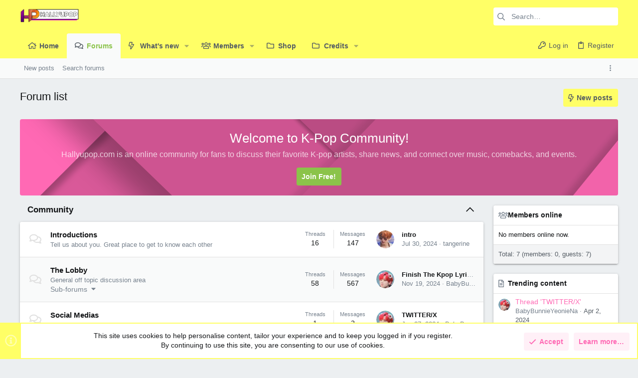

--- FILE ---
content_type: text/html; charset=utf-8
request_url: https://hallyupop.com/
body_size: 26200
content:
<!DOCTYPE html>











	
	





	
	



	
















	





















	











	

































	



























	









































<html id="XF" lang="en-US" dir="LTR"
	  data-xf="2.3"
	  style="font-size: 62.5%;"
	  data-app="public"
	  data-template="forum_list"
	  data-container-key=""
	  data-content-key=""
	  data-logged-in="false"
	  data-cookie-prefix="xf_"
	  data-csrf="1768766459,1ce661ebc13c8e7736a1c0bc53ef8dbf"
	  class="has-no-js template-forum_list  uix_page--fixed uix_hasWelcomeSection uix_hasSectionLinks  uix_hasPageAction"
	   data-run-jobs="">
	<head>
		<meta charset="utf-8" />
		<title>HallyuPop.com</title>
		<link rel="manifest" href="/webmanifest.php">
		
		<meta name="apple-mobile-web-app-title" content="HallyuPop!">
		
		
		<meta http-equiv="X-UA-Compatible" content="IE=Edge" />
		<meta name="viewport" content="width=device-width, initial-scale=1, viewport-fit=cover">
		
		
			
				<meta name="theme-color" content="#ffff66" />
				<meta name="msapplication-TileColor" content="#ffff66">
			
		
		
		
		<meta name="apple-mobile-web-app-title" content="HallyuPop!">

		
			
		<meta name="description" content="HallyuPop is an online community for all fans to discuss about kpop music" />
		<meta property="og:description" content="HallyuPop is an online community for all fans to discuss about kpop music" />
		<meta property="twitter:description" content="HallyuPop is an online community for all fans to discuss about kpop music" />
	
		
			<link rel="canonical" href="https://hallyupop.com/" />
		
			<link rel="alternate" type="application/rss+xml" title="RSS feed for HallyuPop.com" href="/forums/-/index.rss" />
		

		
			
	
	
	<meta property="og:site_name" content="HallyuPop.com" />


		
		
			
	
	
	<meta property="og:type" content="website" />


		
		
			
	
	
	
		<meta property="og:title" content="HallyuPop.com" />
		<meta property="twitter:title" content="HallyuPop.com" />
	


		
		
		
			
	
	
	<meta property="og:url" content="https://hallyupop.com/" />


		
		

		
	
	
	
	
	
		
	
	
	
	
	<link rel="stylesheet" href="/css.php?css=public%3Anormalize.css%2Cpublic%3Afa.css%2Cpublic%3Anormalize.css%2Cpublic%3Afa.css%2Cpublic%3Acore.less%2Cpublic%3Aapp.less&amp;s=8&amp;l=1&amp;d=1758711644&amp;k=acdf909a9962f90e25bb54eb53fb3d40a6546beb" />
	
	

	
	
	

	<link rel="stylesheet" href="/css.php?css=public%3Alightbox.less%2Cpublic%3Anode_list.less%2Cpublic%3Anotices.less%2Cpublic%3Ashare_controls.less%2Cpublic%3Auix.less%2Cpublic%3Auix_extendedFooter.less%2Cpublic%3Auix_socialMedia.less%2Cpublic%3Auix_welcomeSection.less%2Cpublic%3Aextra.less&amp;s=8&amp;l=1&amp;d=1758711644&amp;k=d438a4006fa2c41bbc4db2c5f34bd78ef1cebd13" />

	
	
		<script src="/js/xf/preamble.min.js?_v=c793ffce"></script>
	
	
	<script src="/js/vendor/vendor-compiled.js?_v=c793ffce" defer></script>
	<script src="/js/xf/core-compiled.js?_v=c793ffce" defer></script>
	
	<script>
		XF.ready(() =>
		{
			XF.extendObject(true, XF.config, {
				// 
				userId: 0,
				enablePush: false,
				pushAppServerKey: '',
				url: {
					fullBase: 'https://hallyupop.com/',
					basePath: '/',
					css: '/css.php?css=__SENTINEL__&s=8&l=1&d=1758711644',
					js: '/js/__SENTINEL__?_v=c793ffce',
					icon: '/data/local/icons/__VARIANT__.svg?v=1758711661#__NAME__',
					iconInline: '/styles/fa/__VARIANT__/__NAME__.svg?v=5.15.3',
					keepAlive: '/login/keep-alive'
				},
				cookie: {
					path: '/',
					domain: '',
					prefix: 'xf_',
					secure: true,
					consentMode: 'simple',
					consented: ["optional","_third_party"]
				},
				cacheKey: 'f3ed7234243583f554e27d349fe769c5',
				csrf: '1768766459,1ce661ebc13c8e7736a1c0bc53ef8dbf',
				js: {"\/js\/xf\/lightbox-compiled.js?_v=c793ffce":true,"\/js\/themehouse\/uix\/ripple.min.js?_v=c793ffce":true,"\/js\/themehouse\/global\/20210125.min.js?_v=c793ffce":true,"\/js\/themehouse\/uix\/index.min.js?_v=c793ffce":true,"\/js\/themehouse\/uix\/vendor\/hover-intent\/hoverintent.min.js?_v=c793ffce":true},
				fullJs: false,
				css: {"public:lightbox.less":true,"public:node_list.less":true,"public:notices.less":true,"public:share_controls.less":true,"public:uix.less":true,"public:uix_extendedFooter.less":true,"public:uix_socialMedia.less":true,"public:uix_welcomeSection.less":true,"public:extra.less":true},
				time: {
					now: 1768766459,
					today: 1768712400,
					todayDow: 0,
					tomorrow: 1768798800,
					yesterday: 1768626000,
					week: 1768194000,
					month: 1767243600,
					year: 1767243600
				},
				style: {
					light: '',
					dark: '',
					defaultColorScheme: 'light'
				},
				borderSizeFeature: '2px',
				fontAwesomeWeight: 'r',
				enableRtnProtect: true,
				
				enableFormSubmitSticky: true,
				imageOptimization: '0',
				imageOptimizationQuality: 0.85,
				uploadMaxFilesize: 16777216,
				uploadMaxWidth: 0,
				uploadMaxHeight: 0,
				allowedVideoExtensions: ["m4v","mov","mp4","mp4v","mpeg","mpg","ogv","webm"],
				allowedAudioExtensions: ["mp3","opus","ogg","wav"],
				shortcodeToEmoji: true,
				visitorCounts: {
					conversations_unread: '0',
					alerts_unviewed: '0',
					total_unread: '0',
					title_count: true,
					icon_indicator: true
				},
				jsMt: {"xf\/action.js":"9f850499","xf\/embed.js":"b40842f8","xf\/form.js":"b40842f8","xf\/structure.js":"9f850499","xf\/tooltip.js":"b40842f8"},
				jsState: {},
				publicMetadataLogoUrl: '',
				publicPushBadgeUrl: 'https://hallyupop.com/styles/default/xenforo/bell.png'
			})

			XF.extendObject(XF.phrases, {
				// 
				date_x_at_time_y:     "{date} at {time}",
				day_x_at_time_y:      "{day} at {time}",
				yesterday_at_x:       "Yesterday at {time}",
				x_minutes_ago:        "{minutes} minutes ago",
				one_minute_ago:       "1 minute ago",
				a_moment_ago:         "A moment ago",
				today_at_x:           "Today at {time}",
				in_a_moment:          "In a moment",
				in_a_minute:          "In a minute",
				in_x_minutes:         "In {minutes} minutes",
				later_today_at_x:     "Later today at {time}",
				tomorrow_at_x:        "Tomorrow at {time}",
				short_date_x_minutes: "{minutes}m",
				short_date_x_hours:   "{hours}h",
				short_date_x_days:    "{days}d",

				day0: "Sunday",
				day1: "Monday",
				day2: "Tuesday",
				day3: "Wednesday",
				day4: "Thursday",
				day5: "Friday",
				day6: "Saturday",

				dayShort0: "Sun",
				dayShort1: "Mon",
				dayShort2: "Tue",
				dayShort3: "Wed",
				dayShort4: "Thu",
				dayShort5: "Fri",
				dayShort6: "Sat",

				month0: "January",
				month1: "February",
				month2: "March",
				month3: "April",
				month4: "May",
				month5: "June",
				month6: "July",
				month7: "August",
				month8: "September",
				month9: "October",
				month10: "November",
				month11: "December",

				active_user_changed_reload_page: "The active user has changed. Reload the page for the latest version.",
				server_did_not_respond_in_time_try_again: "The server did not respond in time. Please try again.",
				oops_we_ran_into_some_problems: "Oops! We ran into some problems.",
				oops_we_ran_into_some_problems_more_details_console: "Oops! We ran into some problems. Please try again later. More error details may be in the browser console.",
				file_too_large_to_upload: "The file is too large to be uploaded.",
				uploaded_file_is_too_large_for_server_to_process: "The uploaded file is too large for the server to process.",
				files_being_uploaded_are_you_sure: "Files are still being uploaded. Are you sure you want to submit this form?",
				attach: "Attach files",
				rich_text_box: "Rich text box",
				close: "Close",
				link_copied_to_clipboard: "Link copied to clipboard.",
				text_copied_to_clipboard: "Text copied to clipboard.",
				loading: "Loading…",
				you_have_exceeded_maximum_number_of_selectable_items: "You have exceeded the maximum number of selectable items.",

				processing: "Processing",
				'processing...': "Processing…",

				showing_x_of_y_items: "Showing {count} of {total} items",
				showing_all_items: "Showing all items",
				no_items_to_display: "No items to display",

				number_button_up: "Increase",
				number_button_down: "Decrease",

				push_enable_notification_title: "Push notifications enabled successfully at HallyuPop.com",
				push_enable_notification_body: "Thank you for enabling push notifications!",

				pull_down_to_refresh: "Pull down to refresh",
				release_to_refresh: "Release to refresh",
				refreshing: "Refreshing…"
			})
		})
	</script>
	
	<script src="/js/xf/lightbox-compiled.js?_v=c793ffce" defer></script>
<script src="/js/themehouse/uix/ripple.min.js?_v=c793ffce" defer></script>
<script src="/js/themehouse/global/20210125.min.js?_v=c793ffce" defer></script>
<script src="/js/themehouse/uix/index.min.js?_v=c793ffce" defer></script>
<script src="/js/themehouse/uix/vendor/hover-intent/hoverintent.min.js?_v=c793ffce" defer></script>
<script>
XF.ready(() =>
{

	// detect android device. Added to fix the dark pixel bug https://github.com/Audentio/xf2theme-issues/issues/1055

	var ua = navigator.userAgent.toLowerCase();
	var isAndroid = ua.indexOf("android") > -1; //&& ua.indexOf("mobile");

	if(isAndroid) {
	document.querySelector("html").classList.add("device--isAndroid");
	}	

})
</script>
<script>
XF.ready(() =>
{

		
			var sidebar = document.querySelector('.p-body-sidebar');
			var backdrop = document.querySelector('.p-body-sidebar [data-ocm-class="offCanvasMenu-backdrop"]');
		
			var hasSidebar = document.querySelector('.p-body-sidebar') !== null;
			var hasBackdrop = document.querySelector('.p-body-sidebar [data-ocm-class="offCanvasMenu-backdrop"]') !== null;
			var sidebarTrigger = document.querySelector('.uix_sidebarCanvasTrigger') !== null;
			var sidebarInner = document.querySelector('.uix_sidebarCanvasTrigger') !== null;
			
			if (sidebarTrigger) {
				document.querySelector('.uix_sidebarCanvasTrigger').addEventListener("click", (e) => {
					e.preventDefault();

					sidebar.style.display = "block";;
					window.setTimeout(function() {
						sidebar.classList.add('offCanvasMenu');
						sidebar.classList.add('offCanvasMenu--blocks');
						sidebar.classList.add('is-active');
						sidebar.classList.add('is-transitioning');
						document.querySelector('body').classList.add('sideNav--open');
					}, 50);
		
					if (hasSidebar) {
						window.setTimeout(function() {
							sidebar.classList.remove('is-transitioning');
						}, 250);
					}
		
					if (sidebarInner) {
						document.querySelector('.uix_sidebarInner').classList.add('offCanvasMenu-content');
						backdrop.classList.add('offCanvasMenu-backdrop');
						document.querySelector('body').classList.add('is-modalOpen');
					}
				})
			}
			if (hasBackdrop) {
				backdrop.addEventListener("click", (e) => {
					sidebar.classList.add('is-transitioning');
					sidebar.classList.remove('is-active');

					window.setTimeout(function() {
						sidebar.classList.remove('offCanvasMenu');
						sidebar.classList.remove('offCanvasMenu--blocks');
						sidebar.classList.remove('is-transitioning');
						document.querySelector('.uix_sidebarInner').classList.remove('offCanvasMenu-content');
						backdrop.classList.remove('offCanvasMenu-backdrop');
						document.querySelector('body').classList.remove('is-modalOpen');
						sidebar.style.display="";
					}, 250);
				});
			}
		
	
})
</script>
<script>
XF.ready(() =>
{

	/****** OFF CANVAS ******/

    var panels = {
        navigation: {
            position: 1,
        },
        account: {
            position: 2,
        },
        inbox: {
            position: 3,
        },
        alerts: {
            position: 4,
        },
    };

    var tabsContainer = document.querySelector(".sidePanel__tabs");

    var activeTab = "navigation";

    var activeTabPosition = panels[activeTab].position;

    function generateDirections() {
        var tabPanels = document.querySelectorAll(".sidePanel__tabPanel");
        tabPanels.forEach(function (tabPanel) {
            var tabPosition = tabPanel.getAttribute("data-content");
            var activeTabPosition = panels[activeTab].position;

            if (tabPosition != activeTab) {
                if (panels[tabPosition].position < activeTabPosition) {
                    tabPanel.classList.add("is-left");
                }

                if (panels[tabPosition].position > activeTabPosition) {
                    tabPanel.classList.add("is-right");
                }
            }
        });
    }

    generateDirections();

	if (tabsContainer) {
		var sidePanelTabs = tabsContainer.querySelectorAll(".sidePanel__tab");
	}
	
	if (sidePanelTabs && sidePanelTabs.length > 0) {
		sidePanelTabs.forEach(function (tab) {
			tab.addEventListener("click", function () {
				sidePanelTabs.forEach(function (tab) {
					tab.classList.remove("sidePanel__tab--active");
				});
				this.classList.add("sidePanel__tab--active");

				activeTab = this.getAttribute("data-attr");

				var tabPanels = document.querySelectorAll(".sidePanel__tabPanel");
				tabPanels.forEach(function (tabPanel) {
					tabPanel.classList.remove("is-active");
				});

				var activeTabPanel = document.querySelector(
					'.sidePanel__tabPanel[data-content="' + activeTab + '"]'
				);
				activeTabPanel.classList.add("is-active");

				var tabPanels = document.querySelectorAll(".sidePanel__tabPanel");
				tabPanels.forEach(function (tabPanel) {
					tabPanel.classList.remove("is-left", "is-right");
				});

				generateDirections();
			});
		});
	}
	
})
</script>
<script>
XF.ready(() =>
{


	/******** extra info post toggle ***********/
	
    XF.thThreadsUserExtraTrigger = {
        eventNameSpace: 'XFthThreadsUserExtraTrigger',

        init: function(e) {},

        click: function(e) {
            var target = e.target;
            var parent = target.closest('.message-user');
            var triggerContainer = target.parentElement.closest('.thThreads__userExtra--toggle');
            var container = triggerContainer.previousElementSibling;
            var child = container.querySelector('.message-userExtras');
            var eleHeight = child.offsetHeight;

            if (parent.classList.contains('userExtra--expand')) {
                container.style.height = eleHeight + 'px';
                parent.classList.toggle('userExtra--expand');
                setTimeout(function() {
                    container.style.height = '0';
                    setTimeout(function() {
                        container.style.height = '';
                    }, 200);
                }, 17);
            } else {
                container.style.height = eleHeight + 'px';
                setTimeout(function() {
                    parent.classList.toggle('userExtra--expand');
                    container.style.height = '';
                }, 200);
            }
        }
    };

    document.body.addEventListener('click', function(event) {
        var target = event.target;
        if (target.matches('.thThreads__userExtra--trigger')) {
            XF.thThreadsUserExtraTrigger.click(event);
        }
    });
	
	
})
</script>
<script>
XF.ready(() =>
{


	/******** Backstretch images ***********/

		


})
</script>
<script>
XF.ready(() =>
{


	// sidenav canvas blur fix

    document.querySelectorAll('.p-body-sideNavTrigger .button').forEach(function (button) {
        button.addEventListener('click', function () {
            document.body.classList.add('sideNav--open');
        });
    });

    document.querySelectorAll("[data-ocm-class='offCanvasMenu-backdrop']").forEach(function (backdrop) {
        backdrop.addEventListener('click', function () {
            document.body.classList.remove('sideNav--open');
        });
    });

    document.addEventListener('editor:start', function (event) {
        if (typeof event !== 'undefined' && typeof event.target !== 'undefined') {
            var ele = event.target;
            if (event?.target) {
				var ele = event.target;
				if (!ele.classList==undefined) {
					if (ele.classList.contains('js-editor')) {
						var wrapper = ele.closest('.message-editorWrapper');
						if (wrapper) {
							setTimeout(function () {
								var innerEle = wrapper.querySelector('.fr-element');
								if (innerEle) {
									innerEle.addEventListener('focus', function (e) {
										document.documentElement.classList.add('uix_editor--focused');
									});
									innerEle.addEventListener('blur', function (e) {
										document.documentElement.classList.remove('uix_editor--focused');
									});
								}
							}, 0);
						}
					}
				}
			}
        }
    });

})
</script>
<script>
XF.ready(() =>
{

	// off canvas menu closer keyboard shortcut
    document.body.addEventListener('keyup', function (e) {
        switch (e.key) {
            case 'Escape':
                var offCanvasMenu = document.querySelector('.offCanvasMenu.is-active');
                if (offCanvasMenu) {
                    var backdrop = offCanvasMenu.querySelector('.offCanvasMenu-backdrop');
                    if (backdrop) {
                        backdrop.click();
                    }
                }
                return;
        }
    });
	
})
</script>
<script>
XF.ready(() =>
{

    let uixMegaHovered = false;
    const navEls = document.querySelectorAll('.uix-navEl--hasMegaMenu');
    const pNav = document.querySelector('.p-nav');
    let menu;

    function handleMouseOver() {
        if (uixMegaHovered) {
            menu = this.getAttribute('data-nav-id');
            pNav.classList.add('uix_showMegaMenu');

            document.querySelectorAll('.uix_megaMenu__content').forEach(function (content) {
                content.classList.remove('uix_megaMenu__content--active');
            });

            document
                .querySelector('.uix_megaMenu__content--' + menu)
                .classList.add('uix_megaMenu__content--active');
        }
    }

    function handleMouseEnter() {
        uixMegaHovered = true;
    }

    function handleMouseLeave() {
        pNav.classList.remove('uix_showMegaMenu');
        uixMegaHovered = false;
    }

    navEls.forEach(function (navEl) {
        navEl.addEventListener('mouseover', handleMouseOver);
    });

    pNav.addEventListener('mouseenter', handleMouseEnter);
    pNav.addEventListener('mouseleave', handleMouseLeave);
	
})
</script>
<script>
XF.ready(() =>
{

/******** signature collapse toggle ***********/
  setTimeout(function() {
    var maxHeight = 100;

    var signatures = document.querySelectorAll('.message-signature');

    signatures.forEach(function(signature) {
      var wrapper = signature.querySelector('.bbWrapper');
      if (wrapper) {
        var height = wrapper.clientHeight;
        if (height > maxHeight) {
          signature.classList.add('message-signature--expandable');
        }
      }
    });

    /*** expand function ***/
    function expand(container, canClose) {
      var inner = container.querySelector('.bbWrapper');
      var eleHeight = inner ? inner.clientHeight : 0;
      var isExpanded = container.classList.contains('message-signature--expanded');

      if (isExpanded) {
        if (canClose) {
          container.style.height = eleHeight + 'px';
          container.classList.remove('message-signature--expanded');
          setTimeout(function() {
            container.style.height = maxHeight + 'px';
            setTimeout(function() {
              container.style.height = '';
            }, 200);
          }, 17);
        }
      } else {
        container.style.height = eleHeight + 'px';
        setTimeout(function() {
          container.classList.add('message-signature--expanded');
          container.style.height = '';
        }, 200);
      }
    }

    var hash = window.location.hash;
    if (hash && hash.indexOf('#') === 0) {
      var replacedHash = hash.replace('#', '');
      var ele = document.getElementById(replacedHash);
      if (ele) {
        ele.scrollIntoView();
      }
    }

    /*** handle hover ***/
    

    /*** handle click ***/
    var signatureExpandButtons = document.querySelectorAll('.uix_signatureExpand');

    signatureExpandButtons.forEach(function(button) {
      button.addEventListener('click', function() {
        var container = button.closest('.message-signature');
        expand(container, true);
      });
    });
  }, 0);
		
})
</script>
<script>
XF.ready(() =>
{

			setTimeout(function() {
				var doc = document.querySelector('html');
				editor = XF.getEditorInContainer(doc);
				if (!!editor && !!editor.ed) {
					editor.ed.events.on('focus', function() {
						if (document.querySelector('.uix_fabBar')) {
							var fabBar = document.querySelector('.uix_fabBar');
							fabBar.style.display = 'none';
						}
						
					});
					editor.ed.events.on('blur', function() {
						if (document.querySelector('.uix_fabBar')) {
							var fabBar = document.querySelector('.uix_fabBar');
							fabBar.style.display = '';
						}
					});
				}
			}, 100);
	
})
</script>
<script>
XF.ready(() =>
{

document.addEventListener('ajax:complete', function(e) {
		
	if (typeof e.detail == 'undefined') {
		return;
		}
    var xhr = e.detail[0];
    var status = e.detail[1];

    var data = xhr.responseJSON;
    if (!data) {
        return;
    }
    if (data.visitor) {
        var totalUnreadBadge = document.querySelector('.js-uix_badge--totalUnread');
        if (totalUnreadBadge) {
            totalUnreadBadge.dataset.badge = data.visitor.total_unread;
        }
    }
});
	
})
</script>

	
	

	



<script src="/js/themehouse/uix/defer.min.js?_v=c793ffce" defer></script>


	
<script src="/js/themehouse/uix/deferFab.min.js?_v=c793ffce" defer></script>


	
<script src="/js/themehouse/uix/deferNodesCollapse.min.js?_v=c793ffce" defer></script>


	
<script src="/js/themehouse/uix/deferWidthToggle.min.js?_v=c793ffce" defer></script>







	



	
	
	
	

	

	

	
		
	



	

	

	
	
	
	


		
			<link rel="icon" type="image/png" href="https://hallyupop.com/data/assets/logo/hp_favicon.png" sizes="32x32" />
		
		
		

		

		

	</head>

	<body data-template="forum_list">
		<style>
	.p-pageWrapper .p-navSticky {
		top: 0 !important;
	}

	

	
	

	
	
	
		
			
			
				
			
		
	

	

	

		
		
		.uix_mainTabBar {top: 90px !important;}
		.uix_stickyBodyElement:not(.offCanvasMenu) {
			top: 110px !important;
			min-height: calc(100vh - 110px) !important;
		}
		.uix_sidebarInner .uix_sidebar--scroller {margin-top: 110px;}
		.uix_sidebarInner {margin-top: -110px;}
		.p-body-sideNavInner .uix_sidebar--scroller {margin-top: 110px;}
		.p-body-sideNavInner {margin-top: -110px;}
		.uix_stickyCategoryStrips {top: 110px !important;}
		#XF .u-anchorTarget {
			height: 110px;
			margin-top: -110px;
		}
	
		

		
			@media (max-width: 900px) {
		
				.p-sectionLinks {display: none;}

				

				.uix_mainTabBar {top: 50px !important;}
				.uix_stickyBodyElement:not(.offCanvasMenu) {
					top: 70px !important;
					min-height: calc(100vh - 70px) !important;
				}
				.uix_sidebarInner .uix_sidebar--scroller {margin-top: 70px;}
				.uix_sidebarInner {margin-top: -70px;}
				.p-body-sideNavInner .uix_sidebar--scroller {margin-top: 70px;}
				.p-body-sideNavInner {margin-top: -70px;}
				.uix_stickyCategoryStrips {top: 70px !important;}
				#XF .u-anchorTarget {
					height: 70px;
					margin-top: -70px;
				}

				
		
			}
		
	

	.uix_sidebarNav .uix_sidebar--scroller {max-height: calc(100vh - 70px);}
	
	
</style>
		<div id="jumpToTop"></div>

		

		<div class="uix_pageWrapper--fixed">
			<div class="p-pageWrapper" id="top">

				
					
	
	



					

					

					
						
						
							<header class="p-header" id="header">
								<div class="p-header-inner">
									
						
							<div class="p-header-content">
								
									
										
	
	<div class="p-header-logo p-header-logo--image">
		<a class="uix_logo" href="https://hallyupop.com">
			
				

	

	
		
		

		
	

	

	<picture data-variations="{&quot;default&quot;:{&quot;1&quot;:&quot;\/data\/assets\/logo\/hallyupop_final.png&quot;,&quot;2&quot;:&quot;\/data\/assets\/logo\/hallyupop_final.png&quot;}}">
		
		
		

		

		<img src="/data/assets/logo/hallyupop_final.png" srcset="/data/assets/logo/hallyupop_final.png 2x" width="100" height="36" alt="HallyuPop.com"  />
	</picture>


				
		</a>
		
			<a class="uix_logoSmall" href="https://hallyupop.com">
				

	

	
		
		

		
	

	

	<picture data-variations="{&quot;default&quot;:{&quot;1&quot;:&quot;\/styles\/day\/basic\/uix_logoSmall.png&quot;,&quot;2&quot;:null}}">
		
		
		

		

		<img src="/styles/day/basic/uix_logoSmall.png"  width="" height="" alt="HallyuPop.com"  />
	</picture>


			</a>
		
	</div>


									

									
										<div class="p-nav-opposite">
											
												
		
			
				
				
					<div class="p-navgroup p-discovery">
						
							
	

							
	
		
		
			<div class="uix_searchBar">
				<div class="uix_searchBarInner">
					<form action="/search/search" method="post" class="uix_searchForm" data-xf-init="quick-search">
						<a class="uix_search--close">
							<i class="fa--xf far fa-window-close "><svg xmlns="http://www.w3.org/2000/svg" role="img" aria-hidden="true" ><use href="/data/local/icons/regular.svg?v=1758711661#window-close"></use></svg></i>
						</a>
						<input type="text" class="input js-uix_syncValue uix_searchInput uix_searchDropdown__trigger" autocomplete="off" data-uixsync="search" name="keywords" placeholder="Search…" aria-label="Search" data-menu-autofocus="true" />
						<a href="/search/"
						   class="uix_search--settings u-ripple"
						   data-xf-key="/"
						   aria-label="Search"
						   aria-expanded="false"
						   aria-haspopup="true"
						   title="Search">
							<i class="fa--xf far fa-cog "><svg xmlns="http://www.w3.org/2000/svg" role="img" aria-hidden="true" ><use href="/data/local/icons/regular.svg?v=1758711661#cog"></use></svg></i>
						</a>
						<span class=" uix_searchIcon">
							<i class="fa--xf far fa-search "><svg xmlns="http://www.w3.org/2000/svg" role="img" aria-hidden="true" ><use href="/data/local/icons/regular.svg?v=1758711661#search"></use></svg></i>
						</span>
						<input type="hidden" name="_xfToken" value="1768766459,1ce661ebc13c8e7736a1c0bc53ef8dbf" />
					</form>
				</div>

				
					<a class="uix_searchIconTrigger p-navgroup-link p-navgroup-link--iconic p-navgroup-link--search u-ripple"
					   aria-label="Search"
					   aria-expanded="false"
					   aria-haspopup="true"
					   title="Search">
						<i aria-hidden="true"></i>
					</a>
				

				
					<a href="/search/"
					   class="p-navgroup-link p-navgroup-link--iconic p-navgroup-link--search u-ripple js-uix_minimalSearch__target"
					   data-xf-click="menu"
					   aria-label="Search"
					   aria-expanded="false"
					   aria-haspopup="true"
					   title="Search">
						<i aria-hidden="true"></i>
					</a>
				

				<div class="menu menu--structural menu--wide" data-menu="menu" aria-hidden="true">
					<form action="/search/search" method="post"
						  class="menu-content"
						  data-xf-init="quick-search">
						<h3 class="menu-header">Search</h3>
						
						<div class="menu-row">
							
								<input type="text" class="input js-uix_syncValue" name="keywords" data-acurl="/search/auto-complete" data-uixsync="search" placeholder="Search…" aria-label="Search" data-menu-autofocus="true" />
							
						</div>

						
						<div class="menu-row">
							<label class="iconic"><input type="checkbox"  name="c[title_only]" value="1" /><i aria-hidden="true"></i><span class="iconic-label">Search titles only</span></label>

						</div>
						
						<div class="menu-row">
							<div class="inputGroup">
								<span class="inputGroup-text" id="ctrl_search_menu_by_member">By:</span>
								<input type="text" class="input" name="c[users]" data-xf-init="auto-complete" placeholder="Member" aria-labelledby="ctrl_search_menu_by_member" />
							</div>
						</div>
						<div class="menu-footer">
							<span class="menu-footer-controls">
								<button type="submit" class="button button--icon button--icon--search button--primary"><i class="fa--xf far fa-search "><svg xmlns="http://www.w3.org/2000/svg" role="img" aria-hidden="true" ><use href="/data/local/icons/regular.svg?v=1758711661#search"></use></svg></i><span class="button-text">Search</span></button>
								<button type="submit" class="button " name="from_search_menu"><span class="button-text">Advanced search…</span></button>
							</span>
						</div>

						<input type="hidden" name="_xfToken" value="1768766459,1ce661ebc13c8e7736a1c0bc53ef8dbf" />
					</form>
				</div>


				<div class="menu menu--structural menu--wide uix_searchDropdown__menu" aria-hidden="true">
					<form action="/search/search" method="post"
						  class="menu-content"
						  data-xf-init="quick-search">
						
						
							<input name="keywords"
								   class="js-uix_syncValue"
								   data-uixsync="search"
								   placeholder="Search…"
								   aria-label="Search"
								   type="hidden" />
						

						
						<div class="menu-row">
							<label class="iconic"><input type="checkbox"  name="c[title_only]" value="1" /><i aria-hidden="true"></i><span class="iconic-label">Search titles only</span></label>

						</div>
						
						<div class="menu-row">
							<div class="inputGroup">
								<span class="inputGroup-text">By:</span>
								<input class="input" name="c[users]" data-xf-init="auto-complete" placeholder="Member" />
							</div>
						</div>
						<div class="menu-footer">
							<span class="menu-footer-controls">
								<button type="submit" class="button button--icon button--icon--search button--primary"><i class="fa--xf far fa-search "><svg xmlns="http://www.w3.org/2000/svg" role="img" aria-hidden="true" ><use href="/data/local/icons/regular.svg?v=1758711661#search"></use></svg></i><span class="button-text">Search</span></button>
								<a href="/search/" class="button " rel="nofollow"><span class="button-text">Advanced…</span></a>
							</span>
						</div>

						<input type="hidden" name="_xfToken" value="1768766459,1ce661ebc13c8e7736a1c0bc53ef8dbf" />
					</form>
				</div>
			</div>
		
	
	

						
					</div>
				
				
	

			
		
	
											
										</div>
									
								
							</div>
						
					
								</div>
							</header>
						
					
					

					
					
					

					
						<div class="p-navSticky p-navSticky--all " data-top-offset-breakpoints="
						[
							{
								&quot;breakpoint&quot;: &quot;0&quot;,
								&quot;offset&quot;: &quot;0&quot;
							}
							
							
						]
					" data-xf-init="sticky-header">
							
						<nav class="p-nav">
							<div class="p-nav-inner">
								
									
									
										
									
									<button type="button" class="button button--plain p-nav-menuTrigger  badgeContainer" data-badge="0" data-xf-click="off-canvas" data-menu=".js-headerOffCanvasMenu" role="button" tabindex="0" aria-label="Menu"><span class="button-text">
										<i aria-hidden="true"></i>
									</span></button>
									
								

								
	
	<div class="p-header-logo p-header-logo--image">
		<a class="uix_logo" href="https://hallyupop.com">
			
				

	

	
		
		

		
	

	

	<picture data-variations="{&quot;default&quot;:{&quot;1&quot;:&quot;\/data\/assets\/logo\/hallyupop_final.png&quot;,&quot;2&quot;:&quot;\/data\/assets\/logo\/hallyupop_final.png&quot;}}">
		
		
		

		

		<img src="/data/assets/logo/hallyupop_final.png" srcset="/data/assets/logo/hallyupop_final.png 2x" width="100" height="36" alt="HallyuPop.com"  />
	</picture>


				
		</a>
		
			<a class="uix_logoSmall" href="https://hallyupop.com">
				

	

	
		
		

		
	

	

	<picture data-variations="{&quot;default&quot;:{&quot;1&quot;:&quot;\/styles\/day\/basic\/uix_logoSmall.png&quot;,&quot;2&quot;:null}}">
		
		
		

		

		<img src="/styles/day/basic/uix_logoSmall.png"  width="" height="" alt="HallyuPop.com"  />
	</picture>


			</a>
		
	</div>



								
									
										<div class="p-nav-scroller hScroller" data-xf-init="h-scroller" data-auto-scroll=".p-navEl.is-selected">
											<div class="hScroller-scroll">
												<ul class="p-nav-list js-offCanvasNavSource">
													
														<li>
															


	<div class="p-navEl u-ripple " >
		
			
				
	
	<a href="https://hallyupop.com"
			class="p-navEl-link  "
			
			data-xf-key="1"
			data-nav-id="home"><span>Home</span></a>

				
				
			
			
			
		
			
	
</div>



														</li>
													
														<li>
															


	<div class="p-navEl u-ripple is-selected" data-has-children="true">
		
			
				
	
	<a href="/"
			class="p-navEl-link p-navEl-link--splitMenu "
			
			
			data-nav-id="forums"><span>Forums</span></a>

				
					<a data-xf-key="2"
					   data-xf-click="menu"
					   data-menu-pos-ref="< .p-navEl"
					   class="p-navEl-splitTrigger"
					   role="button"
					   tabindex="0"
					   aria-label="Toggle expanded"
					   aria-expanded="false"
					   aria-haspopup="true">
					</a>
				
				
			
				
					<div class="menu menu--structural" data-menu="menu" aria-hidden="true">
						<div class="menu-content">
							
								
	
	
	<a href="/whats-new/posts/"
			class="menu-linkRow u-ripple u-indentDepth0 js-offCanvasCopy "
			
			
			data-nav-id="newPosts"><span>New posts</span></a>

	

							
								
	
	
	<a href="/search/?type=post"
			class="menu-linkRow u-ripple u-indentDepth0 js-offCanvasCopy "
			
			
			data-nav-id="searchForums"><span>Search forums</span></a>

	

							
						</div>
					</div>
				
			
			
			
		
			
	
</div>



														</li>
													
														<li>
															


	<div class="p-navEl u-ripple " data-has-children="true">
		
			
				
	
	<a href="/whats-new/"
			class="p-navEl-link p-navEl-link--splitMenu "
			
			
			data-nav-id="whatsNew"><span>What's new</span></a>

				
					<a data-xf-key="3"
					   data-xf-click="menu"
					   data-menu-pos-ref="< .p-navEl"
					   class="p-navEl-splitTrigger"
					   role="button"
					   tabindex="0"
					   aria-label="Toggle expanded"
					   aria-expanded="false"
					   aria-haspopup="true">
					</a>
				
				
			
				
					<div class="menu menu--structural" data-menu="menu" aria-hidden="true">
						<div class="menu-content">
							
								
	
	
	<a href="/featured/"
			class="menu-linkRow u-ripple u-indentDepth0 js-offCanvasCopy "
			
			
			data-nav-id="featured"><span>Featured content</span></a>

	

							
								
	
	
	<a href="/whats-new/posts/"
			class="menu-linkRow u-ripple u-indentDepth0 js-offCanvasCopy "
			 rel="nofollow"
			
			data-nav-id="whatsNewPosts"><span>New posts</span></a>

	

							
								
	
	
	<a href="/whats-new/shop-items/"
			class="menu-linkRow u-ripple u-indentDepth0 js-offCanvasCopy "
			 rel="nofollow"
			
			data-nav-id="dbtShopNewItems"><span>New items</span></a>

	

							
								
	
	
	<a href="/whats-new/profile-posts/"
			class="menu-linkRow u-ripple u-indentDepth0 js-offCanvasCopy "
			 rel="nofollow"
			
			data-nav-id="whatsNewProfilePosts"><span>New profile posts</span></a>

	

							
								
	
	
	<a href="/whats-new/latest-activity"
			class="menu-linkRow u-ripple u-indentDepth0 js-offCanvasCopy "
			 rel="nofollow"
			
			data-nav-id="latestActivity"><span>Latest activity</span></a>

	

							
						</div>
					</div>
				
			
			
			
		
			
	
</div>



														</li>
													
														<li>
															


	<div class="p-navEl u-ripple " data-has-children="true">
		
			
				
	
	<a href="/members/"
			class="p-navEl-link p-navEl-link--splitMenu "
			
			
			data-nav-id="members"><span>Members</span></a>

				
					<a data-xf-key="4"
					   data-xf-click="menu"
					   data-menu-pos-ref="< .p-navEl"
					   class="p-navEl-splitTrigger"
					   role="button"
					   tabindex="0"
					   aria-label="Toggle expanded"
					   aria-expanded="false"
					   aria-haspopup="true">
					</a>
				
				
			
				
					<div class="menu menu--structural" data-menu="menu" aria-hidden="true">
						<div class="menu-content">
							
								
	
	
	<a href="/online/"
			class="menu-linkRow u-ripple u-indentDepth0 js-offCanvasCopy "
			
			
			data-nav-id="currentVisitors"><span>Current visitors</span></a>

	

							
								
	
	
	<a href="/whats-new/profile-posts/"
			class="menu-linkRow u-ripple u-indentDepth0 js-offCanvasCopy "
			 rel="nofollow"
			
			data-nav-id="newProfilePosts"><span>New profile posts</span></a>

	

							
								
	
	
	<a href="/search/?type=profile_post"
			class="menu-linkRow u-ripple u-indentDepth0 js-offCanvasCopy "
			
			
			data-nav-id="searchProfilePosts"><span>Search profile posts</span></a>

	

							
						</div>
					</div>
				
			
			
			
		
			
	
</div>



														</li>
													
														<li>
															


	<div class="p-navEl u-ripple " >
		
			
				
	
	<a href="/shop/"
			class="p-navEl-link  "
			
			data-xf-key="5"
			data-nav-id="dbtechShop"><span>Shop</span></a>

				
				
			
			
			
		
			
	
</div>



														</li>
													
														<li>
															


	<div class="p-navEl u-ripple " data-has-children="true">
		
			
				
	
	<a href="/credits/"
			class="p-navEl-link p-navEl-link--splitMenu "
			
			
			data-nav-id="dbtechCredits"><span>Credits</span></a>

				
					<a data-xf-key="6"
					   data-xf-click="menu"
					   data-menu-pos-ref="< .p-navEl"
					   class="p-navEl-splitTrigger"
					   role="button"
					   tabindex="0"
					   aria-label="Toggle expanded"
					   aria-expanded="false"
					   aria-haspopup="true">
					</a>
				
				
			
				
					<div class="menu menu--structural" data-menu="menu" aria-hidden="true">
						<div class="menu-content">
							
								
	
	
	<a href="/credits/"
			class="menu-linkRow u-ripple u-indentDepth0 js-offCanvasCopy "
			
			
			data-nav-id="dbtechCreditsTransactions"><span>Transactions</span></a>

	

							
								
	
	
	<a href="/credits/currency/credits.1/"
			class="menu-linkRow u-ripple u-indentDepth0 js-offCanvasCopy menu-footer"
			 rel="nofollow" data-xf-click="overlay"
			
			data-nav-id="dbtechCreditsCurrency1"><span>Credits: 0</span></a>

	

							
						</div>
					</div>
				
			
			
			
		
			
	
</div>



														</li>
													
												</ul>
											</div>
										</div>
									

									
								

								
	


								
									<div class="p-nav-opposite">
										
											
		
			
				
					<div class="p-navgroup p-account p-navgroup--guest">
						
							
								
	
		
		
	
		
			<a href="/login/" class="p-navgroup-link p-navgroup-link--textual p-navgroup-link--logIn" data-xf-click="menu" tabindex="0" aria-expanded="false" aria-haspopup="true">
				<i></i>
				<span class="p-navgroup-linkText">Log in</span>
			</a>
			<div class="menu menu--structural menu--medium" data-menu="menu" aria-hidden="true" data-href="/login/"></div>
		
	
	
		
			<a href="/register/" class="p-navgroup-link u-ripple p-navgroup-link--textual p-navgroup-link--register" data-xf-click="overlay" data-follow-redirects="on">
				<i></i>
				<span class="p-navgroup-linkText">Register</span>
			</a>
		
	

	

							
						
					</div>
				
				
					<div class="p-navgroup p-discovery">
						
							
	
		
	<a href="/whats-new/"
	   class="p-navgroup-link p-navgroup-link--iconic p-navgroup-link--whatsnew"
	   title="What&#039;s new">
		<i aria-hidden="true"></i>
		<span class="p-navgroup-linkText">What's new</span>
	</a>

	

							
	
		
		
			<div class="uix_searchBar">
				<div class="uix_searchBarInner">
					<form action="/search/search" method="post" class="uix_searchForm" data-xf-init="quick-search">
						<a class="uix_search--close">
							<i class="fa--xf far fa-window-close "><svg xmlns="http://www.w3.org/2000/svg" role="img" aria-hidden="true" ><use href="/data/local/icons/regular.svg?v=1758711661#window-close"></use></svg></i>
						</a>
						<input type="text" class="input js-uix_syncValue uix_searchInput uix_searchDropdown__trigger" autocomplete="off" data-uixsync="search" name="keywords" placeholder="Search…" aria-label="Search" data-menu-autofocus="true" />
						<a href="/search/"
						   class="uix_search--settings u-ripple"
						   data-xf-key="/"
						   aria-label="Search"
						   aria-expanded="false"
						   aria-haspopup="true"
						   title="Search">
							<i class="fa--xf far fa-cog "><svg xmlns="http://www.w3.org/2000/svg" role="img" aria-hidden="true" ><use href="/data/local/icons/regular.svg?v=1758711661#cog"></use></svg></i>
						</a>
						<span class=" uix_searchIcon">
							<i class="fa--xf far fa-search "><svg xmlns="http://www.w3.org/2000/svg" role="img" aria-hidden="true" ><use href="/data/local/icons/regular.svg?v=1758711661#search"></use></svg></i>
						</span>
						<input type="hidden" name="_xfToken" value="1768766459,1ce661ebc13c8e7736a1c0bc53ef8dbf" />
					</form>
				</div>

				
					<a class="uix_searchIconTrigger p-navgroup-link p-navgroup-link--iconic p-navgroup-link--search u-ripple"
					   aria-label="Search"
					   aria-expanded="false"
					   aria-haspopup="true"
					   title="Search">
						<i aria-hidden="true"></i>
					</a>
				

				
					<a href="/search/"
					   class="p-navgroup-link p-navgroup-link--iconic p-navgroup-link--search u-ripple js-uix_minimalSearch__target"
					   data-xf-click="menu"
					   aria-label="Search"
					   aria-expanded="false"
					   aria-haspopup="true"
					   title="Search">
						<i aria-hidden="true"></i>
					</a>
				

				<div class="menu menu--structural menu--wide" data-menu="menu" aria-hidden="true">
					<form action="/search/search" method="post"
						  class="menu-content"
						  data-xf-init="quick-search">
						<h3 class="menu-header">Search</h3>
						
						<div class="menu-row">
							
								<input type="text" class="input js-uix_syncValue" name="keywords" data-acurl="/search/auto-complete" data-uixsync="search" placeholder="Search…" aria-label="Search" data-menu-autofocus="true" />
							
						</div>

						
						<div class="menu-row">
							<label class="iconic"><input type="checkbox"  name="c[title_only]" value="1" /><i aria-hidden="true"></i><span class="iconic-label">Search titles only</span></label>

						</div>
						
						<div class="menu-row">
							<div class="inputGroup">
								<span class="inputGroup-text" id="ctrl_search_menu_by_member">By:</span>
								<input type="text" class="input" name="c[users]" data-xf-init="auto-complete" placeholder="Member" aria-labelledby="ctrl_search_menu_by_member" />
							</div>
						</div>
						<div class="menu-footer">
							<span class="menu-footer-controls">
								<button type="submit" class="button button--icon button--icon--search button--primary"><i class="fa--xf far fa-search "><svg xmlns="http://www.w3.org/2000/svg" role="img" aria-hidden="true" ><use href="/data/local/icons/regular.svg?v=1758711661#search"></use></svg></i><span class="button-text">Search</span></button>
								<button type="submit" class="button " name="from_search_menu"><span class="button-text">Advanced search…</span></button>
							</span>
						</div>

						<input type="hidden" name="_xfToken" value="1768766459,1ce661ebc13c8e7736a1c0bc53ef8dbf" />
					</form>
				</div>


				<div class="menu menu--structural menu--wide uix_searchDropdown__menu" aria-hidden="true">
					<form action="/search/search" method="post"
						  class="menu-content"
						  data-xf-init="quick-search">
						
						
							<input name="keywords"
								   class="js-uix_syncValue"
								   data-uixsync="search"
								   placeholder="Search…"
								   aria-label="Search"
								   type="hidden" />
						

						
						<div class="menu-row">
							<label class="iconic"><input type="checkbox"  name="c[title_only]" value="1" /><i aria-hidden="true"></i><span class="iconic-label">Search titles only</span></label>

						</div>
						
						<div class="menu-row">
							<div class="inputGroup">
								<span class="inputGroup-text">By:</span>
								<input class="input" name="c[users]" data-xf-init="auto-complete" placeholder="Member" />
							</div>
						</div>
						<div class="menu-footer">
							<span class="menu-footer-controls">
								<button type="submit" class="button button--icon button--icon--search button--primary"><i class="fa--xf far fa-search "><svg xmlns="http://www.w3.org/2000/svg" role="img" aria-hidden="true" ><use href="/data/local/icons/regular.svg?v=1758711661#search"></use></svg></i><span class="button-text">Search</span></button>
								<a href="/search/" class="button " rel="nofollow"><span class="button-text">Advanced…</span></a>
							</span>
						</div>

						<input type="hidden" name="_xfToken" value="1768766459,1ce661ebc13c8e7736a1c0bc53ef8dbf" />
					</form>
				</div>
			</div>
		
	
	

						
					</div>
				
				
	

			
		
	
											
	
		
	
		
			<a aria-label="Toggle sidebar" href="javascript:;" class="uix_sidebarTrigger__component uix_sidebarTrigger p-navgroup-link" data-xf-init="tooltip" title="Sidebar" rel="nofollow">
				<i class="fa--xf far fa-ellipsis-v  mdi mdi-dots-vertical"><svg xmlns="http://www.w3.org/2000/svg" role="img" aria-hidden="true" ><use href="/data/local/icons/regular.svg?v=1758711661#ellipsis-v"></use></svg></i>
				<span class="uix_sidebarTrigger--phrase">Toggle sidebar</span>
			</a>
		
		
			<a aria-label="Toggle sidebar" href="javascript:;" class="uix_sidebarCanvasTrigger uix_sidebarTrigger__component p-navgroup-link" data-xf-init="tooltip" title="Sidebar">
				<i class="fa--xf far fa-ellipsis-v  mdi mdi-dots-vertical"><svg xmlns="http://www.w3.org/2000/svg" role="img" aria-hidden="true" ><use href="/data/local/icons/regular.svg?v=1758711661#ellipsis-v"></use></svg></i>
				<span class="uix_sidebarTrigger--phrase">Toggle sidebar</span>
			</a>
		
	

	

										
									</div>
								
							</div>
							
						</nav>
					
							
		
			<div class="p-sectionLinks">
				<div class="pageContent">
					
						
							
								
								
								<div class="p-sectionLinks-inner hScroller" data-xf-init="h-scroller">
									<div class="hScroller-scroll">
										<ul class="p-sectionLinks-list">
											
												<li>
													


	<div class="p-navEl u-ripple " >
		
			
				
	
	<a href="/whats-new/posts/"
			class="p-navEl-link  "
			
			data-xf-key="alt+1"
			data-nav-id="newPosts"><span>New posts</span></a>

				
				
			
			
			
		
			
	
</div>



												</li>
											
												<li>
													


	<div class="p-navEl u-ripple " >
		
			
				
	
	<a href="/search/?type=post"
			class="p-navEl-link  "
			
			data-xf-key="alt+2"
			data-nav-id="searchForums"><span>Search forums</span></a>

				
				
			
			
			
		
			
	
</div>



												</li>
											
										</ul>
									</div>
								</div>
							
							
								<div class="p-nav-opposite">
									
										
										
	
		
	
		
			<a aria-label="Toggle sidebar" href="javascript:;" class="uix_sidebarTrigger__component uix_sidebarTrigger p-navgroup-link" data-xf-init="tooltip" title="Sidebar" rel="nofollow">
				<i class="fa--xf far fa-ellipsis-v  mdi mdi-dots-vertical"><svg xmlns="http://www.w3.org/2000/svg" role="img" aria-hidden="true" ><use href="/data/local/icons/regular.svg?v=1758711661#ellipsis-v"></use></svg></i>
				<span class="uix_sidebarTrigger--phrase">Toggle sidebar</span>
			</a>
		
		
			<a aria-label="Toggle sidebar" href="javascript:;" class="uix_sidebarCanvasTrigger uix_sidebarTrigger__component p-navgroup-link" data-xf-init="tooltip" title="Sidebar">
				<i class="fa--xf far fa-ellipsis-v  mdi mdi-dots-vertical"><svg xmlns="http://www.w3.org/2000/svg" role="img" aria-hidden="true" ><use href="/data/local/icons/regular.svg?v=1758711661#ellipsis-v"></use></svg></i>
				<span class="uix_sidebarTrigger--phrase">Toggle sidebar</span>
			</a>
		
	

	

									
								</div>
							
						
					
				</div>
			</div>
			
	
						</div>
						

					

					
	
		
	

					
	

					
	

					
	

					
				

				
				<div class="offCanvasMenu offCanvasMenu--nav js-headerOffCanvasMenu" data-menu="menu" aria-hidden="true" data-ocm-builder="navigation">
					<div class="offCanvasMenu-backdrop" data-menu-close="true"></div>
					<div class="offCanvasMenu-content">
						
						<div class="sidePanel sidePanel--nav sidePanel--visitor">
	<div class="sidePanel__tabPanels">
		
		<div data-content="navigation" class="is-active sidePanel__tabPanel js-navigationTabPanel">
			
							<div class="offCanvasMenu-header">
								Menu
								<a class="offCanvasMenu-closer" data-menu-close="true" role="button" tabindex="0" aria-label="Close"></a>
							</div>
							
							<div class="js-offCanvasNavTarget"></div>
							
							
						
		</div>
		
		
		
	</div>
</div>

						
						<div class="offCanvasMenu-installBanner js-installPromptContainer" style="display: none;" data-xf-init="install-prompt">
							<div class="offCanvasMenu-installBanner-header">Install the app</div>
							<button type="button" class="button js-installPromptButton"><span class="button-text">Install</span></button>
							<template class="js-installTemplateIOS">
								<div class="js-installTemplateContent">
									<div class="overlay-title">How to install the app on iOS</div>
									<div class="block-body">
										<div class="block-row">
											<p>
												Follow along with the video below to see how to install our site as a web app on your home screen.
											</p>
											<p style="text-align: center">
												<video src="/styles/default/xenforo/add_to_home.mp4"
													width="280" height="480" autoplay loop muted playsinline></video>
											</p>
											<p>
												<small><strong>Note:</strong> This feature may not be available in some browsers.</small>
											</p>
										</div>
									</div>
								</div>
							</template>
						</div>
					</div>
				</div>

				
	
		
	
		
			
			<div class="p-body-header">
			
				<div class="pageContent">
					
						
							<div class="uix_headerInner">
								
				<div class="test">
									
										<div class="p-title ">
											
												
													<h1 class="p-title-value">Forum list</h1>
												
											
										</div>
									

									
								</div>
			
							</div>
						
						
							<div class="uix_headerInner--opposite">
								
									
										
											<div class="p-title-pageAction">
	
		
			<a href="/whats-new/posts/" class="button button--icon button--icon--bolt button--primary"><i class="fa--xf far fa-bolt "><svg xmlns="http://www.w3.org/2000/svg" role="img" aria-hidden="true" ><use href="/data/local/icons/regular.svg?v=1758711661#bolt"></use></svg></i><span class="button-text">
				New posts
			</span></a>
		
	
	
</div>
										
									
									
	

								
							</div>
						
					
				</div>
			</div>
		
	

	


				<div class="p-body">

					

					<div class="p-body-inner ">
						
						<!--XF:EXTRA_OUTPUT-->

						
	
		
	
		

		
	

	


						
	


						
	
		
	


						
	
		
	
	
	

	

	


						
	


						
	<noscript class="js-jsWarning"><div class="blockMessage blockMessage--important blockMessage--iconic u-noJsOnly">JavaScript is disabled. For a better experience, please enable JavaScript in your browser before proceeding.</div></noscript>

						
	<div class="blockMessage blockMessage--important blockMessage--iconic js-browserWarning" style="display: none">You are using an out of date browser. It  may not display this or other websites correctly.<br />You should upgrade or use an <a href="https://www.google.com/chrome/" target="_blank" rel="noopener">alternative browser</a>.</div>



						<div uix_component="MainContainer" class="uix_contentWrapper">

							
	


							
							
	
		
			

			<div class="uix_welcomeSection">
				<div class="uix_welcomeSection__inner">

					<div class="media__container">

						

						<div class="media__body">
							<div class="uix_welcomeSection__title">Welcome to K-Pop Community!</div>

							<div class="uix_welcomeSection__text">Hallyupop.com is an online community for fans to discuss their favorite K-pop artists, share news, and connect over music, comebacks, and events.</div>

							<a href="/register/" class="button button--cta"><span class="button-text">Join Free!</span></a>
						</div>
					</div>
				</div>
			</div>
		
	

							
	

							
	

							
	


							<div class="p-body-main p-body-main--withSidebar ">
								
								

								
	

								<div uix_component="MainContent" class="p-body-content">
									<!-- ABOVE MAIN CONTENT -->
									
	

									
	

									
	
		
	

									
	

									
	

									<div class="p-body-pageContent">
										
	

										
	
		
	

										
	

										
	

										
	

										







	







	
	
	
		
	
	
	


	
	
	
	
		
	
	
	


	
	






	




<div class="uix_nodeList block">
	

	
	
		
	
	
	
		
	<div class="block block--category block--category1 ">
		<span class="u-anchorTarget" id="community.1"></span>
		
			<h2 class="block-header js-nodeMain">
				
				<div class="uix_categoryStrip-content">
					
					
					
					<a href="/#community.1" class="uix_categoryTitle" data-xf-init="" data-shortcut="node-description">Community</a>
					
				</div>
				
					<a href="javascript:;" class="u-ripple categoryCollapse--trigger" rel="nofollow"><i class="fa--xf far fa-chevron-up "><svg xmlns="http://www.w3.org/2000/svg" role="img" aria-hidden="true" ><use href="/data/local/icons/regular.svg?v=1758711661#chevron-up"></use></svg></i></a>
				
			</h2>
		
		<div class="block-container ">
			
			<div class="uix_block-body--outer">
				<div class="block-body">
					
	
	
		
	
	
	
		
	

	<div class="node node--id2 node--depth2  node--forum node--read">
		<div class="node-body">
			
<span class="node-icon" aria-hidden="true">
				

	<i class="fa--xf far fa-comments "><svg xmlns="http://www.w3.org/2000/svg" role="img" aria-hidden="true" ><use href="/data/local/icons/regular.svg?v=1758711661#comments"></use></svg></i>


			</span>
			<div class="node-main js-nodeMain">
				
				
				<h3 class="node-title">
					<a href="/forums/introductions.2/" data-xf-init="" data-shortcut="node-description">Introductions</a>
					
				</h3>
				
					<div class="node-description ">Tell us about you. Great place to get to know each other</div>
				

				<div class="node-meta">
					
						<div class="node-statsMeta">
							<dl class="pairs pairs--inline">
								
									<dt><i class="fa--xf far fa-comment "><svg xmlns="http://www.w3.org/2000/svg" role="img" aria-hidden="true" ><use href="/data/local/icons/regular.svg?v=1758711661#comment"></use></svg></i></dt>
									
								<dd>16</dd>
							</dl>
							<dl class="pairs pairs--inline">
								
									<dt><i class="fa--xf far fa-comments "><svg xmlns="http://www.w3.org/2000/svg" role="img" aria-hidden="true" ><use href="/data/local/icons/regular.svg?v=1758711661#comments"></use></svg></i></dt>
									
								<dd>147</dd>
							</dl>
						</div>
					

					
						
	
	

					
				</div>

				

				
			</div>


			
				<div class="node-stats">
					<dl class="pairs pairs--rows">
						<dt>Threads</dt>
						<dd>16</dd>
					</dl>
					<dl class="pairs pairs--rows">
						<dt>Messages</dt>
						<dd>147</dd>
					</dl>
				</div>
			

			<div class="node-extra">
				
					<div class="node-extra-icon">
						
							<a href="/members/tangerine.893/" class="avatar avatar--xs" data-user-id="893" data-xf-init="member-tooltip">
			<img src="/data/avatars/s/0/893.jpg?1722380957" srcset="/data/avatars/m/0/893.jpg?1722380957 2x" alt="tangerine" class="avatar-u893-s" width="48" height="48" loading="lazy" /> 
		</a>
						
					</div>
					<div class="uix_nodeExtra__rows">
						<div class="node-extra-row">
							
								<a href="/threads/intro.30/post-1496" class="node-extra-title" title="intro">intro</a>
							
						</div>
						<div class="node-extra-row">
							<ul class="listInline listInline--bullet">
								<li><time  class="node-extra-date u-dt" dir="auto" datetime="2024-07-30T19:15:55-0400" data-timestamp="1722381355" data-date="Jul 30, 2024" data-time="7:15 PM" data-short="Jul &#039;24" title="Jul 30, 2024 at 7:15 PM">Jul 30, 2024</time></li>
								
									<li class="node-extra-user"><a href="/members/tangerine.893/" class="username " dir="auto" data-user-id="893" data-xf-init="member-tooltip">tangerine</a></li>
								
							</ul>
						</div>
					</div>
					
			</div>


		</div>
	</div>

	


	

	
		
	
	
	
		
	

	<div class="node node--id3 node--depth2  node--forum node--read">
		<div class="node-body">
			
<span class="node-icon" aria-hidden="true">
				

	<i class="fa--xf far fa-comments "><svg xmlns="http://www.w3.org/2000/svg" role="img" aria-hidden="true" ><use href="/data/local/icons/regular.svg?v=1758711661#comments"></use></svg></i>


			</span>
			<div class="node-main js-nodeMain">
				
				
				<h3 class="node-title">
					<a href="/forums/the-lobby.3/" data-xf-init="" data-shortcut="node-description">The Lobby</a>
					
				</h3>
				
					<div class="node-description ">General off topic discussion area</div>
				

				<div class="node-meta">
					
						<div class="node-statsMeta">
							<dl class="pairs pairs--inline">
								
									<dt><i class="fa--xf far fa-comment "><svg xmlns="http://www.w3.org/2000/svg" role="img" aria-hidden="true" ><use href="/data/local/icons/regular.svg?v=1758711661#comment"></use></svg></i></dt>
									
								<dd>58</dd>
							</dl>
							<dl class="pairs pairs--inline">
								
									<dt><i class="fa--xf far fa-comments "><svg xmlns="http://www.w3.org/2000/svg" role="img" aria-hidden="true" ><use href="/data/local/icons/regular.svg?v=1758711661#comments"></use></svg></i></dt>
									
								<dd>567</dd>
							</dl>
						</div>
					

					
						
	
	
		<div class="node-subNodeMenu">
			<a class="menuTrigger" data-xf-click="menu" role="button" tabindex="0" aria-expanded="false" aria-haspopup="true">
				<span>Sub-forums</span>
				<i class="fa--xf far fa-folder "><svg xmlns="http://www.w3.org/2000/svg" role="img" aria-hidden="true" ><use href="/data/local/icons/regular.svg?v=1758711661#folder"></use></svg></i>
			</a>
			<div class="menu" data-menu="menu" aria-hidden="true">
				<div class="menu-content">
					<h4 class="menu-header">Sub-forums</h4>
					<ol class="subNodeMenu">
					
						
	
	
		
	
	
	
		
	<li>
		<a href="/forums/announcements.10/" class="subNodeLink subNodeLink--forum ">
			<i class="fa--xf far fa-comments  subNodeLink-icon"><svg xmlns="http://www.w3.org/2000/svg" role="img" aria-hidden="true" ><use href="/data/local/icons/regular.svg?v=1758711661#comments"></use></svg></i>Announcements
		</a>
		
	

	</li>

	

	

					
					</ol>
				</div>
			</div>
		</div>
	

					
				</div>

				

				
			</div>


			
				<div class="node-stats">
					<dl class="pairs pairs--rows">
						<dt>Threads</dt>
						<dd>58</dd>
					</dl>
					<dl class="pairs pairs--rows">
						<dt>Messages</dt>
						<dd>567</dd>
					</dl>
				</div>
			

			<div class="node-extra">
				
					<div class="node-extra-icon">
						
							<a href="/members/babybunnieyeoniena.795/" class="avatar avatar--xs" data-user-id="795" data-xf-init="member-tooltip">
			<img src="/data/avatars/s/0/795.jpg?1712033079" srcset="/data/avatars/m/0/795.jpg?1712033079 2x" alt="BabyBunnieYeonieNa" class="avatar-u795-s" width="48" height="48" loading="lazy" /> 
		</a>
						
					</div>
					<div class="uix_nodeExtra__rows">
						<div class="node-extra-row">
							
								<a href="/threads/finish-the-kpop-lyric-game.96/post-1571" class="node-extra-title" title="Finish The Kpop Lyric Game!">Finish The Kpop Lyric Game!</a>
							
						</div>
						<div class="node-extra-row">
							<ul class="listInline listInline--bullet">
								<li><time  class="node-extra-date u-dt" dir="auto" datetime="2024-11-19T20:01:48-0500" data-timestamp="1732064508" data-date="Nov 19, 2024" data-time="8:01 PM" data-short="Nov &#039;24" title="Nov 19, 2024 at 8:01 PM">Nov 19, 2024</time></li>
								
									<li class="node-extra-user"><a href="/members/babybunnieyeoniena.795/" class="username " dir="auto" data-user-id="795" data-xf-init="member-tooltip"><span class="username--staff username--admin">BabyBunnieYeonieNa</span></a></li>
								
							</ul>
						</div>
					</div>
					
			</div>


		</div>
	</div>

	


	

	
		
	
	
	
		
	

	<div class="node node--id11 node--depth2  node--forum node--read">
		<div class="node-body">
			
<span class="node-icon" aria-hidden="true">
				

	<i class="fa--xf far fa-comments "><svg xmlns="http://www.w3.org/2000/svg" role="img" aria-hidden="true" ><use href="/data/local/icons/regular.svg?v=1758711661#comments"></use></svg></i>


			</span>
			<div class="node-main js-nodeMain">
				
				
				<h3 class="node-title">
					<a href="/forums/social-medias.11/" data-xf-init="" data-shortcut="node-description">Social Medias</a>
					
				</h3>
				
					<div class="node-description ">Talk about Social Medias of Hallyupop.</div>
				

				<div class="node-meta">
					
						<div class="node-statsMeta">
							<dl class="pairs pairs--inline">
								
									<dt><i class="fa--xf far fa-comment "><svg xmlns="http://www.w3.org/2000/svg" role="img" aria-hidden="true" ><use href="/data/local/icons/regular.svg?v=1758711661#comment"></use></svg></i></dt>
									
								<dd>1</dd>
							</dl>
							<dl class="pairs pairs--inline">
								
									<dt><i class="fa--xf far fa-comments "><svg xmlns="http://www.w3.org/2000/svg" role="img" aria-hidden="true" ><use href="/data/local/icons/regular.svg?v=1758711661#comments"></use></svg></i></dt>
									
								<dd>2</dd>
							</dl>
						</div>
					

					
						
	
	

					
				</div>

				

				
			</div>


			
				<div class="node-stats">
					<dl class="pairs pairs--rows">
						<dt>Threads</dt>
						<dd>1</dd>
					</dl>
					<dl class="pairs pairs--rows">
						<dt>Messages</dt>
						<dd>2</dd>
					</dl>
				</div>
			

			<div class="node-extra">
				
					<div class="node-extra-icon">
						
							<a href="/members/babybunnieyeoniena.795/" class="avatar avatar--xs" data-user-id="795" data-xf-init="member-tooltip">
			<img src="/data/avatars/s/0/795.jpg?1712033079" srcset="/data/avatars/m/0/795.jpg?1712033079 2x" alt="BabyBunnieYeonieNa" class="avatar-u795-s" width="48" height="48" loading="lazy" /> 
		</a>
						
					</div>
					<div class="uix_nodeExtra__rows">
						<div class="node-extra-row">
							
								<a href="/threads/twitter-x.202/post-1455" class="node-extra-title" title="TWITTER/X">TWITTER/X</a>
							
						</div>
						<div class="node-extra-row">
							<ul class="listInline listInline--bullet">
								<li><time  class="node-extra-date u-dt" dir="auto" datetime="2024-06-27T06:20:34-0400" data-timestamp="1719483634" data-date="Jun 27, 2024" data-time="6:20 AM" data-short="Jun &#039;24" title="Jun 27, 2024 at 6:20 AM">Jun 27, 2024</time></li>
								
									<li class="node-extra-user"><a href="/members/babybunnieyeoniena.795/" class="username " dir="auto" data-user-id="795" data-xf-init="member-tooltip"><span class="username--staff username--admin">BabyBunnieYeonieNa</span></a></li>
								
							</ul>
						</div>
					</div>
					
			</div>


		</div>
	</div>

	


	

	

				</div>
			</div>
		</div>
	</div>

	

	
		
	
	
	
		
	<div class="block block--category block--category4 ">
		<span class="u-anchorTarget" id="korean-entertainment.4"></span>
		
			<h2 class="block-header js-nodeMain">
				
				<div class="uix_categoryStrip-content">
					
					
					
					<a href="/#korean-entertainment.4" class="uix_categoryTitle" data-xf-init="" data-shortcut="node-description">Korean Entertainment</a>
					
				</div>
				
					<a href="javascript:;" class="u-ripple categoryCollapse--trigger" rel="nofollow"><i class="fa--xf far fa-chevron-up "><svg xmlns="http://www.w3.org/2000/svg" role="img" aria-hidden="true" ><use href="/data/local/icons/regular.svg?v=1758711661#chevron-up"></use></svg></i></a>
				
			</h2>
		
		<div class="block-container ">
			
			<div class="uix_block-body--outer">
				<div class="block-body">
					
	
	
		
	
	
	
		
	

	<div class="node node--id5 node--depth2  node--forum node--read">
		<div class="node-body">
			
<span class="node-icon" aria-hidden="true">
				

	<i class="fa--xf far fa-comments "><svg xmlns="http://www.w3.org/2000/svg" role="img" aria-hidden="true" ><use href="/data/local/icons/regular.svg?v=1758711661#comments"></use></svg></i>


			</span>
			<div class="node-main js-nodeMain">
				
				
				<h3 class="node-title">
					<a href="/forums/music.5/" data-xf-init="" data-shortcut="node-description">Music</a>
					
				</h3>
				
					<div class="node-description ">Everything about kpop</div>
				

				<div class="node-meta">
					
						<div class="node-statsMeta">
							<dl class="pairs pairs--inline">
								
									<dt><i class="fa--xf far fa-comment "><svg xmlns="http://www.w3.org/2000/svg" role="img" aria-hidden="true" ><use href="/data/local/icons/regular.svg?v=1758711661#comment"></use></svg></i></dt>
									
								<dd>40</dd>
							</dl>
							<dl class="pairs pairs--inline">
								
									<dt><i class="fa--xf far fa-comments "><svg xmlns="http://www.w3.org/2000/svg" role="img" aria-hidden="true" ><use href="/data/local/icons/regular.svg?v=1758711661#comments"></use></svg></i></dt>
									
								<dd>404</dd>
							</dl>
						</div>
					

					
						
	
	

					
				</div>

				

				
			</div>


			
				<div class="node-stats">
					<dl class="pairs pairs--rows">
						<dt>Threads</dt>
						<dd>40</dd>
					</dl>
					<dl class="pairs pairs--rows">
						<dt>Messages</dt>
						<dd>404</dd>
					</dl>
				</div>
			

			<div class="node-extra">
				
					<div class="node-extra-icon">
						
							<a href="/members/babybunnieyeoniena.795/" class="avatar avatar--xs" data-user-id="795" data-xf-init="member-tooltip">
			<img src="/data/avatars/s/0/795.jpg?1712033079" srcset="/data/avatars/m/0/795.jpg?1712033079 2x" alt="BabyBunnieYeonieNa" class="avatar-u795-s" width="48" height="48" loading="lazy" /> 
		</a>
						
					</div>
					<div class="uix_nodeExtra__rows">
						<div class="node-extra-row">
							
								<a href="/threads/which-group-do-you-prefer-more.137/post-1570" class="node-extra-title" title="Which Group Do You Prefer More?">Which Group Do You Prefer More?</a>
							
						</div>
						<div class="node-extra-row">
							<ul class="listInline listInline--bullet">
								<li><time  class="node-extra-date u-dt" dir="auto" datetime="2024-11-19T20:01:24-0500" data-timestamp="1732064484" data-date="Nov 19, 2024" data-time="8:01 PM" data-short="Nov &#039;24" title="Nov 19, 2024 at 8:01 PM">Nov 19, 2024</time></li>
								
									<li class="node-extra-user"><a href="/members/babybunnieyeoniena.795/" class="username " dir="auto" data-user-id="795" data-xf-init="member-tooltip"><span class="username--staff username--admin">BabyBunnieYeonieNa</span></a></li>
								
							</ul>
						</div>
					</div>
					
			</div>


		</div>
	</div>

	


	

	
		
	
	
	
		
	

	<div class="node node--id6 node--depth2  node--forum node--read">
		<div class="node-body">
			
<span class="node-icon" aria-hidden="true">
				

	<i class="fa--xf far fa-comments "><svg xmlns="http://www.w3.org/2000/svg" role="img" aria-hidden="true" ><use href="/data/local/icons/regular.svg?v=1758711661#comments"></use></svg></i>


			</span>
			<div class="node-main js-nodeMain">
				
				
				<h3 class="node-title">
					<a href="/forums/k-dramas-movies.6/" data-xf-init="" data-shortcut="node-description">K-Dramas &amp; Movies</a>
					
				</h3>
				
					<div class="node-description ">Talk about latest Korean dramas, movies, and variety shows here.</div>
				

				<div class="node-meta">
					
						<div class="node-statsMeta">
							<dl class="pairs pairs--inline">
								
									<dt><i class="fa--xf far fa-comment "><svg xmlns="http://www.w3.org/2000/svg" role="img" aria-hidden="true" ><use href="/data/local/icons/regular.svg?v=1758711661#comment"></use></svg></i></dt>
									
								<dd>14</dd>
							</dl>
							<dl class="pairs pairs--inline">
								
									<dt><i class="fa--xf far fa-comments "><svg xmlns="http://www.w3.org/2000/svg" role="img" aria-hidden="true" ><use href="/data/local/icons/regular.svg?v=1758711661#comments"></use></svg></i></dt>
									
								<dd>89</dd>
							</dl>
						</div>
					

					
						
	
	

					
				</div>

				

				
			</div>


			
				<div class="node-stats">
					<dl class="pairs pairs--rows">
						<dt>Threads</dt>
						<dd>14</dd>
					</dl>
					<dl class="pairs pairs--rows">
						<dt>Messages</dt>
						<dd>89</dd>
					</dl>
				</div>
			

			<div class="node-extra">
				
					<div class="node-extra-icon">
						
							<a href="/members/insomnia.1/" class="avatar avatar--xs" data-user-id="1" data-xf-init="member-tooltip">
			<img src="/data/avatars/s/0/1.jpg?1695625809" srcset="/data/avatars/m/0/1.jpg?1695625809 2x" alt="Insomnia" class="avatar-u1-s" width="48" height="48" loading="lazy" /> 
		</a>
						
					</div>
					<div class="uix_nodeExtra__rows">
						<div class="node-extra-row">
							
								<a href="/threads/squid-game.26/post-1573" class="node-extra-title" title="Squid game">Squid game</a>
							
						</div>
						<div class="node-extra-row">
							<ul class="listInline listInline--bullet">
								<li><time  class="node-extra-date u-dt" dir="auto" datetime="2025-01-03T07:16:39-0500" data-timestamp="1735906599" data-date="Jan 3, 2025" data-time="7:16 AM" data-short="Jan &#039;25" title="Jan 3, 2025 at 7:16 AM">Jan 3, 2025</time></li>
								
									<li class="node-extra-user"><a href="/members/insomnia.1/" class="username " dir="auto" data-user-id="1" data-xf-init="member-tooltip"><span class="username--staff username--moderator username--admin">Insomnia</span></a></li>
								
							</ul>
						</div>
					</div>
					
			</div>


		</div>
	</div>

	


	

	
		
	
	
	
		
	

	<div class="node node--id7 node--depth2  node--forum node--read">
		<div class="node-body">
			
<span class="node-icon" aria-hidden="true">
				

	<i class="fa--xf far fa-comments "><svg xmlns="http://www.w3.org/2000/svg" role="img" aria-hidden="true" ><use href="/data/local/icons/regular.svg?v=1758711661#comments"></use></svg></i>


			</span>
			<div class="node-main js-nodeMain">
				
				
				<h3 class="node-title">
					<a href="/forums/news-gossip-rumors.7/" data-xf-init="" data-shortcut="node-description">News, Gossip &amp; Rumors</a>
					
				</h3>
				
					<div class="node-description ">News and gossip about your favorite Korean celebrities.</div>
				

				<div class="node-meta">
					
						<div class="node-statsMeta">
							<dl class="pairs pairs--inline">
								
									<dt><i class="fa--xf far fa-comment "><svg xmlns="http://www.w3.org/2000/svg" role="img" aria-hidden="true" ><use href="/data/local/icons/regular.svg?v=1758711661#comment"></use></svg></i></dt>
									
								<dd>44</dd>
							</dl>
							<dl class="pairs pairs--inline">
								
									<dt><i class="fa--xf far fa-comments "><svg xmlns="http://www.w3.org/2000/svg" role="img" aria-hidden="true" ><use href="/data/local/icons/regular.svg?v=1758711661#comments"></use></svg></i></dt>
									
								<dd>208</dd>
							</dl>
						</div>
					

					
						
	
	

					
				</div>

				

				
			</div>


			
				<div class="node-stats">
					<dl class="pairs pairs--rows">
						<dt>Threads</dt>
						<dd>44</dd>
					</dl>
					<dl class="pairs pairs--rows">
						<dt>Messages</dt>
						<dd>208</dd>
					</dl>
				</div>
			

			<div class="node-extra">
				
					<div class="node-extra-icon">
						
							<a href="/members/babybunnieyeoniena.795/" class="avatar avatar--xs" data-user-id="795" data-xf-init="member-tooltip">
			<img src="/data/avatars/s/0/795.jpg?1712033079" srcset="/data/avatars/m/0/795.jpg?1712033079 2x" alt="BabyBunnieYeonieNa" class="avatar-u795-s" width="48" height="48" loading="lazy" /> 
		</a>
						
					</div>
					<div class="uix_nodeExtra__rows">
						<div class="node-extra-row">
							
								<a href="/threads/bts-rm-achieved-a-significant-career-milestone.221/post-1540" class="node-extra-title" title="BTS&#039; RM achieved a significant career milestone">BTS&#039; RM achieved a significant career milestone</a>
							
						</div>
						<div class="node-extra-row">
							<ul class="listInline listInline--bullet">
								<li><time  class="node-extra-date u-dt" dir="auto" datetime="2024-10-11T00:24:19-0400" data-timestamp="1728620659" data-date="Oct 11, 2024" data-time="12:24 AM" data-short="Oct &#039;24" title="Oct 11, 2024 at 12:24 AM">Oct 11, 2024</time></li>
								
									<li class="node-extra-user"><a href="/members/babybunnieyeoniena.795/" class="username " dir="auto" data-user-id="795" data-xf-init="member-tooltip"><span class="username--staff username--admin">BabyBunnieYeonieNa</span></a></li>
								
							</ul>
						</div>
					</div>
					
			</div>


		</div>
	</div>

	


	

	
		
	
	
	
		
	

	<div class="node node--id9 node--depth2  node--forum node--read">
		<div class="node-body">
			
<span class="node-icon" aria-hidden="true">
				

	<i class="fa--xf far fa-comments "><svg xmlns="http://www.w3.org/2000/svg" role="img" aria-hidden="true" ><use href="/data/local/icons/regular.svg?v=1758711661#comments"></use></svg></i>


			</span>
			<div class="node-main js-nodeMain">
				
				
				<h3 class="node-title">
					<a href="/forums/idol-appreciation.9/" data-xf-init="" data-shortcut="node-description">Idol Appreciation</a>
					
				</h3>
				
					<div class="node-description ">Share your love, connect with others, and revel in the talents that make these idols extraordinary!!</div>
				

				<div class="node-meta">
					
						<div class="node-statsMeta">
							<dl class="pairs pairs--inline">
								
									<dt><i class="fa--xf far fa-comment "><svg xmlns="http://www.w3.org/2000/svg" role="img" aria-hidden="true" ><use href="/data/local/icons/regular.svg?v=1758711661#comment"></use></svg></i></dt>
									
								<dd>29</dd>
							</dl>
							<dl class="pairs pairs--inline">
								
									<dt><i class="fa--xf far fa-comments "><svg xmlns="http://www.w3.org/2000/svg" role="img" aria-hidden="true" ><use href="/data/local/icons/regular.svg?v=1758711661#comments"></use></svg></i></dt>
									
								<dd>85</dd>
							</dl>
						</div>
					

					
						
	
	

					
				</div>

				

				
			</div>


			
				<div class="node-stats">
					<dl class="pairs pairs--rows">
						<dt>Threads</dt>
						<dd>29</dd>
					</dl>
					<dl class="pairs pairs--rows">
						<dt>Messages</dt>
						<dd>85</dd>
					</dl>
				</div>
			

			<div class="node-extra">
				
					<div class="node-extra-icon">
						
							<a href="/members/babybunnieyeoniena.795/" class="avatar avatar--xs" data-user-id="795" data-xf-init="member-tooltip">
			<img src="/data/avatars/s/0/795.jpg?1712033079" srcset="/data/avatars/m/0/795.jpg?1712033079 2x" alt="BabyBunnieYeonieNa" class="avatar-u795-s" width="48" height="48" loading="lazy" /> 
		</a>
						
					</div>
					<div class="uix_nodeExtra__rows">
						<div class="node-extra-row">
							
								<a href="/threads/han-jisung-appreciation-%E2%94%80%E2%95%8C%F0%96%A5%94.155/post-1488" class="node-extra-title" title="Han Jisung appreciation ─╌𖥔">Han Jisung appreciation ─╌𖥔</a>
							
						</div>
						<div class="node-extra-row">
							<ul class="listInline listInline--bullet">
								<li><time  class="node-extra-date u-dt" dir="auto" datetime="2024-07-22T19:56:18-0400" data-timestamp="1721692578" data-date="Jul 22, 2024" data-time="7:56 PM" data-short="Jul &#039;24" title="Jul 22, 2024 at 7:56 PM">Jul 22, 2024</time></li>
								
									<li class="node-extra-user"><a href="/members/babybunnieyeoniena.795/" class="username " dir="auto" data-user-id="795" data-xf-init="member-tooltip"><span class="username--staff username--admin">BabyBunnieYeonieNa</span></a></li>
								
							</ul>
						</div>
					</div>
					
			</div>


		</div>
	</div>

	


	

	
		
	
	
	
		
	

	<div class="node node--id12 node--depth2  node--forum node--read">
		<div class="node-body">
			
<span class="node-icon" aria-hidden="true">
				

	<i class="fa--xf far fa-comments "><svg xmlns="http://www.w3.org/2000/svg" role="img" aria-hidden="true" ><use href="/data/local/icons/regular.svg?v=1758711661#comments"></use></svg></i>


			</span>
			<div class="node-main js-nodeMain">
				
				
				<h3 class="node-title">
					<a href="/forums/new-kpop-music-videos.12/" data-xf-init="" data-shortcut="node-description">New Kpop Music Videos</a>
					
				</h3>
				
					<div class="node-description ">Post all latest released K-Pop music videos here! It doesn't have to be from your favorite group or song</div>
				

				<div class="node-meta">
					
						<div class="node-statsMeta">
							<dl class="pairs pairs--inline">
								
									<dt><i class="fa--xf far fa-comment "><svg xmlns="http://www.w3.org/2000/svg" role="img" aria-hidden="true" ><use href="/data/local/icons/regular.svg?v=1758711661#comment"></use></svg></i></dt>
									
								<dd>33</dd>
							</dl>
							<dl class="pairs pairs--inline">
								
									<dt><i class="fa--xf far fa-comments "><svg xmlns="http://www.w3.org/2000/svg" role="img" aria-hidden="true" ><use href="/data/local/icons/regular.svg?v=1758711661#comments"></use></svg></i></dt>
									
								<dd>42</dd>
							</dl>
						</div>
					

					
						
	
	

					
				</div>

				

				
			</div>


			
				<div class="node-stats">
					<dl class="pairs pairs--rows">
						<dt>Threads</dt>
						<dd>33</dd>
					</dl>
					<dl class="pairs pairs--rows">
						<dt>Messages</dt>
						<dd>42</dd>
					</dl>
				</div>
			

			<div class="node-extra">
				
					<div class="node-extra-icon">
						
							<a href="/members/insomnia.1/" class="avatar avatar--xs" data-user-id="1" data-xf-init="member-tooltip">
			<img src="/data/avatars/s/0/1.jpg?1695625809" srcset="/data/avatars/m/0/1.jpg?1695625809 2x" alt="Insomnia" class="avatar-u1-s" width="48" height="48" loading="lazy" /> 
		</a>
						
					</div>
					<div class="uix_nodeExtra__rows">
						<div class="node-extra-row">
							
								<a href="/threads/stayc-%EC%8A%A4%ED%85%8C%EC%9D%B4%EC%94%A8-gpt.248/post-1567" class="node-extra-title" title="STAYC (스테이씨) - GPT">STAYC (스테이씨) - GPT</a>
							
						</div>
						<div class="node-extra-row">
							<ul class="listInline listInline--bullet">
								<li><time  class="node-extra-date u-dt" dir="auto" datetime="2024-11-01T06:29:01-0400" data-timestamp="1730456941" data-date="Nov 1, 2024" data-time="6:29 AM" data-short="Nov &#039;24" title="Nov 1, 2024 at 6:29 AM">Nov 1, 2024</time></li>
								
									<li class="node-extra-user"><a href="/members/insomnia.1/" class="username " dir="auto" data-user-id="1" data-xf-init="member-tooltip"><span class="username--staff username--moderator username--admin">Insomnia</span></a></li>
								
							</ul>
						</div>
					</div>
					
			</div>


		</div>
	</div>

	


	

	

				</div>
			</div>
		</div>
	</div>

	

	




</div>

















										
	

									</div>
									<!-- BELOW MAIN CONTENT -->
									
									
	

								</div>

								
	
		
	
		<div uix_component="MainSidebar" class="p-body-sidebar">
			<div data-ocm-class="offCanvasMenu-backdrop"></div>
			<div class="uix_sidebarInner ">
				<div class="uix_sidebar--scroller">
					
					
	
		
	

					
						<div class="block" data-widget-section="onlineNow" data-widget-id="6" data-widget-key="forum_overview_members_online" data-widget-definition="members_online">
	<div class="block-container">
		<h3 class="block-minorHeader"><a href="/online/">Members online</a></h3>
		<div class="block-body">
			
				<div class="block-row block-row--minor">
			

				
					No members online now.
				
			</div>
		</div>
		<div class="block-footer">
			<span class="block-footer-counter">Total:&nbsp;7 (members:&nbsp;0, guests:&nbsp;7)</span>
		</div>
	</div>
</div>

	
		<div class="block"  data-widget-id="25" data-widget-key="forum_overview_trending_content" data-widget-definition="trending_content">
			<div class="block-container">
				<h3 class="block-minorHeader">Trending content</h3>

				<ul class="block-body">
					
						<li class="block-row">
							
	
		<div class="contentRow">
			
				
					<div class="contentRow-figure">
						
							
		
		<a href="/members/babybunnieyeoniena.795/" class="avatar avatar--xxs" data-user-id="795" data-xf-init="member-tooltip">
			<img src="/data/avatars/s/0/795.jpg?1712033079"  alt="BabyBunnieYeonieNa" class="avatar-u795-s" width="48" height="48" loading="lazy" /> 
		</a>
	
						
					</div>
				

				
					<div class="contentRow-main contentRow-main--close">
						
							
		
		<a href="/threads/twitter-x.202/">Thread 'TWITTER/X'</a>
	

							
								<div class="contentRow-minor contentRow-minor--hideLinks">
									<ul class="listInline listInline--bullet">
										
											
		

		<li>BabyBunnieYeonieNa</li>
		<li><time  class="u-dt" dir="auto" datetime="2024-04-02T00:43:57-0400" data-timestamp="1712033037" data-date="Apr 2, 2024" data-time="12:43 AM" data-short="Apr &#039;24" title="Apr 2, 2024 at 12:43 AM">Apr 2, 2024</time></li>
	
										
									</ul>
								</div>
							

							
		

		<div class="contentRow-minor contentRow-minor--hideLinks">
			Replies: 1
		</div>
	
						
					</div>
				

				
			
		</div>
	

						</li>
					
						<li class="block-row">
							
	
		<div class="contentRow">
			
				
					<div class="contentRow-figure">
						
							
		
		<a href="/members/babybunnieyeoniena.795/" class="avatar avatar--xxs" data-user-id="795" data-xf-init="member-tooltip">
			<img src="/data/avatars/s/0/795.jpg?1712033079"  alt="BabyBunnieYeonieNa" class="avatar-u795-s" width="48" height="48" loading="lazy" /> 
		</a>
	
						
					</div>
				

				
					<div class="contentRow-main contentRow-main--close">
						
							
		
		<a href="/threads/name-a-kpop-group-from-the-last-letter.109/">Thread 'Name A Kpop Group From The Last Letter!'</a>
	

							
								<div class="contentRow-minor contentRow-minor--hideLinks">
									<ul class="listInline listInline--bullet">
										
											
		

		<li>BabyBunnieYeonieNa</li>
		<li><time  class="u-dt" dir="auto" datetime="2023-03-02T01:21:05-0500" data-timestamp="1677738065" data-date="Mar 2, 2023" data-time="1:21 AM" data-short="Mar &#039;23" title="Mar 2, 2023 at 1:21 AM">Mar 2, 2023</time></li>
	
										
									</ul>
								</div>
							

							
		

		<div class="contentRow-minor contentRow-minor--hideLinks">
			Replies: 60
		</div>
	
						
					</div>
				

				
			
		</div>
	

						</li>
					
						<li class="block-row">
							
	
		<div class="contentRow">
			
				
					<div class="contentRow-figure">
						
							
		
		<a href="/members/han.414/" class="avatar avatar--xxs" data-user-id="414" data-xf-init="member-tooltip">
			<img src="/data/avatars/s/0/414.jpg?1730454115"  alt="han" class="avatar-u414-s" width="48" height="48" loading="lazy" /> 
		</a>
	
						
					</div>
				

				
					<div class="contentRow-main contentRow-main--close">
						
							
		
		<a href="/threads/han-jisung-appreciation-%E2%94%80%E2%95%8C%F0%96%A5%94.155/">Thread 'Han Jisung appreciation ─╌𖥔'</a>
	

							
								<div class="contentRow-minor contentRow-minor--hideLinks">
									<ul class="listInline listInline--bullet">
										
											
		

		<li>han</li>
		<li><time  class="u-dt" dir="auto" datetime="2023-07-24T19:18:46-0400" data-timestamp="1690240726" data-date="Jul 24, 2023" data-time="7:18 PM" data-short="Jul &#039;23" title="Jul 24, 2023 at 7:18 PM">Jul 24, 2023</time></li>
	
										
									</ul>
								</div>
							

							
		

		<div class="contentRow-minor contentRow-minor--hideLinks">
			Replies: 17
		</div>
	
						
					</div>
				

				
			
		</div>
	

						</li>
					
						<li class="block-row">
							
	
		<div class="contentRow">
			
				
					<div class="contentRow-figure">
						
							
		
		<a href="/members/insomnia.1/" class="avatar avatar--xxs" data-user-id="1" data-xf-init="member-tooltip">
			<img src="/data/avatars/s/0/1.jpg?1695625809"  alt="Insomnia" class="avatar-u1-s" width="48" height="48" loading="lazy" /> 
		</a>
	
						
					</div>
				

				
					<div class="contentRow-main contentRow-main--close">
						
							
		
		<a href="/threads/how-would-you-describe-your-dream-job.139/">Thread 'How would you describe your dream job?'</a>
	

							
								<div class="contentRow-minor contentRow-minor--hideLinks">
									<ul class="listInline listInline--bullet">
										
											
		

		<li>Insomnia</li>
		<li><time  class="u-dt" dir="auto" datetime="2023-06-13T14:21:30-0400" data-timestamp="1686680490" data-date="Jun 13, 2023" data-time="2:21 PM" data-short="Jun &#039;23" title="Jun 13, 2023 at 2:21 PM">Jun 13, 2023</time></li>
	
										
									</ul>
								</div>
							

							
		

		<div class="contentRow-minor contentRow-minor--hideLinks">
			Replies: 24
		</div>
	
						
					</div>
				

				
			
		</div>
	

						</li>
					
						<li class="block-row">
							
	
		<div class="contentRow">
			
				
					<div class="contentRow-figure">
						
							
		
		<a href="/members/han.414/" class="avatar avatar--xxs" data-user-id="414" data-xf-init="member-tooltip">
			<img src="/data/avatars/s/0/414.jpg?1730454115"  alt="han" class="avatar-u414-s" width="48" height="48" loading="lazy" /> 
		</a>
	
						
					</div>
				

				
					<div class="contentRow-main contentRow-main--close">
						
							
		
		<a href="/threads/intro.30/">Thread 'intro'</a>
	

							
								<div class="contentRow-minor contentRow-minor--hideLinks">
									<ul class="listInline listInline--bullet">
										
											
		

		<li>han</li>
		<li><time  class="u-dt" dir="auto" datetime="2021-10-08T19:01:03-0400" data-timestamp="1633734063" data-date="Oct 8, 2021" data-time="7:01 PM" data-short="Oct &#039;21" title="Oct 8, 2021 at 7:01 PM">Oct 8, 2021</time></li>
	
										
									</ul>
								</div>
							

							
		

		<div class="contentRow-minor contentRow-minor--hideLinks">
			Replies: 13
		</div>
	
						
					</div>
				

				
			
		</div>
	

						</li>
					
				</ul>
			</div>
		</div>
	


	<div class="block" data-widget-id="21" data-widget-key="dbtech_shop_forum_overview_new_items" data-widget-definition="dbt_shop_new_items">
		<div class="block-container">
			
				<h3 class="block-minorHeader">
					<a href="/whats-new/shop-items/?skip=1" rel="nofollow">Latest Shop items</a>
				</h3>
				<ul class="block-body">
					
						<li class="block-row">
							
	<div class="contentRow">
		<div class="contentRow-figure">
			<a href="/shop/lisa.47/" data-xf-click="" class="avatar avatar--xxs avatar--itemIcon"><img src="/data/dbtechShop/itemIcons/0/47.jpg?1684069440" alt="Lisa" loading="lazy" /></a>
		</div>
		<div class="contentRow-main contentRow-main--close">
			<a href="/shop/lisa.47/">Lisa</a>
			<div class="contentRow-lesser">Lisa of Blackpink</div>
			
			
				<div class="contentRow-minor contentRow-minor--smaller">
					<ul class="listInline listInline--bullet">
						
							<li>Bot</li>
						

						<li>Updated: <a href="/shop/lisa.47/" class="u-concealed"><time  class="u-dt" dir="auto" datetime="2023-05-14T09:03:54-0400" data-timestamp="1684069434" data-date="May 14, 2023" data-time="9:03 AM" data-short="May &#039;23" title="May 14, 2023 at 9:03 AM">May 14, 2023</time></a></li>
					</ul>
				</div>
			
		</div>
	</div>

						</li>
					
						<li class="block-row">
							
	<div class="contentRow">
		<div class="contentRow-figure">
			<a href="/shop/jennie.46/" data-xf-click="" class="avatar avatar--xxs avatar--itemIcon"><img src="/data/dbtechShop/itemIcons/0/46.jpg?1684069174" alt="Jennie" loading="lazy" /></a>
		</div>
		<div class="contentRow-main contentRow-main--close">
			<a href="/shop/jennie.46/">Jennie</a>
			<div class="contentRow-lesser">Jennie of Blackpink</div>
			
			
				<div class="contentRow-minor contentRow-minor--smaller">
					<ul class="listInline listInline--bullet">
						
							<li>Bot</li>
						

						<li>Updated: <a href="/shop/jennie.46/" class="u-concealed"><time  class="u-dt" dir="auto" datetime="2023-05-14T08:59:26-0400" data-timestamp="1684069166" data-date="May 14, 2023" data-time="8:59 AM" data-short="May &#039;23" title="May 14, 2023 at 8:59 AM">May 14, 2023</time></a></li>
					</ul>
				</div>
			
		</div>
	</div>

						</li>
					
						<li class="block-row">
							
	<div class="contentRow">
		<div class="contentRow-figure">
			<a href="/shop/jisoo.45/" data-xf-click="" class="avatar avatar--xxs avatar--itemIcon"><img src="/data/dbtechShop/itemIcons/0/45.jpg?1684068614" alt="Jisoo" loading="lazy" /></a>
		</div>
		<div class="contentRow-main contentRow-main--close">
			<a href="/shop/jisoo.45/">Jisoo</a>
			<div class="contentRow-lesser">Jisoo of Blackpink</div>
			
			
				<div class="contentRow-minor contentRow-minor--smaller">
					<ul class="listInline listInline--bullet">
						
							<li>Bot</li>
						

						<li>Updated: <a href="/shop/jisoo.45/" class="u-concealed"><time  class="u-dt" dir="auto" datetime="2023-05-14T08:50:09-0400" data-timestamp="1684068609" data-date="May 14, 2023" data-time="8:50 AM" data-short="May &#039;23" title="May 14, 2023 at 8:50 AM">May 14, 2023</time></a></li>
					</ul>
				</div>
			
		</div>
	</div>

						</li>
					
						<li class="block-row">
							
	<div class="contentRow">
		<div class="contentRow-figure">
			<a href="/shop/rose.44/" data-xf-click="" class="avatar avatar--xxs avatar--itemIcon"><img src="/data/dbtechShop/itemIcons/0/44.jpg?1684068514" alt="Rose" loading="lazy" /></a>
		</div>
		<div class="contentRow-main contentRow-main--close">
			<a href="/shop/rose.44/">Rose</a>
			<div class="contentRow-lesser">Rose of Blackpink</div>
			
			
				<div class="contentRow-minor contentRow-minor--smaller">
					<ul class="listInline listInline--bullet">
						
							<li>Bot</li>
						

						<li>Updated: <a href="/shop/rose.44/" class="u-concealed"><time  class="u-dt" dir="auto" datetime="2023-05-14T08:48:26-0400" data-timestamp="1684068506" data-date="May 14, 2023" data-time="8:48 AM" data-short="May &#039;23" title="May 14, 2023 at 8:48 AM">May 14, 2023</time></a></li>
					</ul>
				</div>
			
		</div>
	</div>

						</li>
					
						<li class="block-row">
							
	<div class="contentRow">
		<div class="contentRow-figure">
			<a href="/shop/jungwon.43/" data-xf-click="" class="avatar avatar--xxs avatar--itemIcon"><img src="/data/dbtechShop/itemIcons/0/43.jpg?1683980571" alt="Jungwon" loading="lazy" /></a>
		</div>
		<div class="contentRow-main contentRow-main--close">
			<a href="/shop/jungwon.43/">Jungwon</a>
			<div class="contentRow-lesser">Jungwon of Enhypen</div>
			
			
				<div class="contentRow-minor contentRow-minor--smaller">
					<ul class="listInline listInline--bullet">
						
							<li>Bot</li>
						

						<li>Updated: <a href="/shop/jungwon.43/" class="u-concealed"><time  class="u-dt" dir="auto" datetime="2023-05-13T08:22:42-0400" data-timestamp="1683980562" data-date="May 13, 2023" data-time="8:22 AM" data-short="May &#039;23" title="May 13, 2023 at 8:22 AM">May 13, 2023</time></a></li>
					</ul>
				</div>
			
		</div>
	</div>

						</li>
					
				</ul>
			
		</div>
	</div>


	
	


	<div class="block" data-widget-id="8" data-widget-key="forum_overview_new_profile_posts" data-widget-definition="new_profile_posts"
		data-xf-init="lightbox">
		<div class="block-container">
			
				<h3 class="block-minorHeader">
					<a href="/whats-new/profile-posts/?skip=1" rel="nofollow">Latest profile posts</a>
				</h3>
			
			<div class="block-body js-replyNewMessageContainer">
				
				
					
						<div class="block-row">
							

	<div class="contentRow">
		<div class="contentRow-figure">
			<a href="/members/han.414/" class="avatar avatar--xxs" data-user-id="414" data-xf-init="member-tooltip">
			<img src="/data/avatars/s/0/414.jpg?1730454115"  alt="han" class="avatar-u414-s" width="48" height="48" loading="lazy" /> 
		</a>
		</div>
		<div class="contentRow-main contentRow-main--close">
			<div class="contentRow-lesser">
				
	
		<a href="/members/han.414/" class="username " dir="auto" data-user-id="414" data-xf-init="member-tooltip">han</a>
	

			</div>

			
				<div class="contentRow-faderContainer">
					<div class="contentRow-faderContent">
						<div class="bbWrapper">the day this site is no longer in ruins id like to demand a veteran&#039;s discount on all store items<br />
<script class="js-extraPhrases" type="application/json">
			{
				"lightbox_close": "Close",
				"lightbox_next": "Next",
				"lightbox_previous": "Previous",
				"lightbox_error": "The requested content cannot be loaded. Please try again later.",
				"lightbox_start_slideshow": "Start slideshow",
				"lightbox_stop_slideshow": "Stop slideshow",
				"lightbox_full_screen": "Full screen",
				"lightbox_thumbnails": "Thumbnails",
				"lightbox_download": "Download",
				"lightbox_share": "Share",
				"lightbox_zoom": "Zoom",
				"lightbox_new_window": "New window",
				"lightbox_toggle_sidebar": "Toggle sidebar"
			}
			</script>
		
		
	


	<div class="bbImageWrapper  js-lbImage" title="tenor.gif"
		data-src="https://c.tenor.com/jl7ZyJK43-AAAAAd/tenor.gif" data-lb-sidebar-href="" data-lb-caption-extra-html="" data-single-image="1">
		<img src="https://c.tenor.com/jl7ZyJK43-AAAAAd/tenor.gif"
			data-url="https://c.tenor.com/jl7ZyJK43-AAAAAd/tenor.gif"
			class="bbImage"
			data-zoom-target="1"
			style="width: 150px"
			alt="tenor.gif"
			title=""
			width="640" height="640" loading="lazy" />
	</div></div>
					</div>
					<div class="contentRow-fader"></div>
				</div>
			

			<div class="contentRow-minor">
				<a href="/profile-posts/199/" rel="nofollow" class="u-concealed"><time  class="u-dt" dir="auto" datetime="2024-11-01T05:52:20-0400" data-timestamp="1730454740" data-date="Nov 1, 2024" data-time="5:52 AM" data-short="Nov &#039;24" title="Nov 1, 2024 at 5:52 AM">Nov 1, 2024</time></a>
				<a href="/profile-posts/199/" rel="nofollow" class="contentRow-extra" data-xf-click="overlay" data-xf-init="tooltip" title="Interact">&#8226;&#8226;&#8226;</a>
			</div>
		</div>
	</div>

						</div>
					
				
					
						<div class="block-row">
							

	<div class="contentRow">
		<div class="contentRow-figure">
			<a href="/members/babybunnieyeoniena.795/" class="avatar avatar--xxs" data-user-id="795" data-xf-init="member-tooltip">
			<img src="/data/avatars/s/0/795.jpg?1712033079"  alt="BabyBunnieYeonieNa" class="avatar-u795-s" width="48" height="48" loading="lazy" /> 
		</a>
		</div>
		<div class="contentRow-main contentRow-main--close">
			<div class="contentRow-lesser">
				
	
		<a href="/members/babybunnieyeoniena.795/" class="username " dir="auto" data-user-id="795" data-xf-init="member-tooltip"><span class="username--staff username--admin">BabyBunnieYeonieNa</span></a>
		<i class="fa--xf far fa-caret-right u-muted "><svg xmlns="http://www.w3.org/2000/svg" role="img" aria-hidden="true" ><use href="/data/local/icons/regular.svg?v=1758711661#caret-right"></use></svg></i>
		<a href="/members/queengirlhala.2613/" class="username " dir="auto" data-user-id="2613" data-xf-init="member-tooltip">queengirlhala</a>
		<span class="u-srOnly">BabyBunnieYeonieNa wrote on queengirlhala's profile.</span>
	

			</div>

			
				<div class="contentRow-faderContainer">
					<div class="contentRow-faderContent">
						<div class="bbWrapper">Hi and welcome!!</div>
					</div>
					<div class="contentRow-fader"></div>
				</div>
			

			<div class="contentRow-minor">
				<a href="/profile-posts/198/" rel="nofollow" class="u-concealed"><time  class="u-dt" dir="auto" datetime="2024-08-23T01:06:09-0400" data-timestamp="1724389569" data-date="Aug 23, 2024" data-time="1:06 AM" data-short="Aug &#039;24" title="Aug 23, 2024 at 1:06 AM">Aug 23, 2024</time></a>
				<a href="/profile-posts/198/" rel="nofollow" class="contentRow-extra" data-xf-click="overlay" data-xf-init="tooltip" title="Interact">&#8226;&#8226;&#8226;</a>
			</div>
		</div>
	</div>

						</div>
					
				
					
						<div class="block-row">
							

	<div class="contentRow">
		<div class="contentRow-figure">
			<a href="/members/babybunnieyeoniena.795/" class="avatar avatar--xxs" data-user-id="795" data-xf-init="member-tooltip">
			<img src="/data/avatars/s/0/795.jpg?1712033079"  alt="BabyBunnieYeonieNa" class="avatar-u795-s" width="48" height="48" loading="lazy" /> 
		</a>
		</div>
		<div class="contentRow-main contentRow-main--close">
			<div class="contentRow-lesser">
				
	
		<a href="/members/babybunnieyeoniena.795/" class="username " dir="auto" data-user-id="795" data-xf-init="member-tooltip"><span class="username--staff username--admin">BabyBunnieYeonieNa</span></a>
		<i class="fa--xf far fa-caret-right u-muted "><svg xmlns="http://www.w3.org/2000/svg" role="img" aria-hidden="true" ><use href="/data/local/icons/regular.svg?v=1758711661#caret-right"></use></svg></i>
		<a href="/members/kazuhah.2595/" class="username " dir="auto" data-user-id="2595" data-xf-init="member-tooltip">kazuhah</a>
		<span class="u-srOnly">BabyBunnieYeonieNa wrote on kazuhah's profile.</span>
	

			</div>

			
				<div class="contentRow-faderContainer">
					<div class="contentRow-faderContent">
						<div class="bbWrapper">Hold up<br />
<br />
<br />
uwu unnie im your biggest fan, uwu shy fingers, shy, cute, aigeo and cute, be my wifeu! marry me! please ywuwuwuw biggest fan, only mine.</div>
					</div>
					<div class="contentRow-fader"></div>
				</div>
			

			<div class="contentRow-minor">
				<a href="/profile-posts/197/" rel="nofollow" class="u-concealed"><time  class="u-dt" dir="auto" datetime="2024-08-21T21:33:07-0400" data-timestamp="1724290387" data-date="Aug 21, 2024" data-time="9:33 PM" data-short="Aug &#039;24" title="Aug 21, 2024 at 9:33 PM">Aug 21, 2024</time></a>
				<a href="/profile-posts/197/" rel="nofollow" class="contentRow-extra" data-xf-click="overlay" data-xf-init="tooltip" title="Interact">&#8226;&#8226;&#8226;</a>
			</div>
		</div>
	</div>

						</div>
					
				
					
						<div class="block-row">
							

	<div class="contentRow">
		<div class="contentRow-figure">
			<a href="/members/babybunnieyeoniena.795/" class="avatar avatar--xxs" data-user-id="795" data-xf-init="member-tooltip">
			<img src="/data/avatars/s/0/795.jpg?1712033079"  alt="BabyBunnieYeonieNa" class="avatar-u795-s" width="48" height="48" loading="lazy" /> 
		</a>
		</div>
		<div class="contentRow-main contentRow-main--close">
			<div class="contentRow-lesser">
				
	
		<a href="/members/babybunnieyeoniena.795/" class="username " dir="auto" data-user-id="795" data-xf-init="member-tooltip"><span class="username--staff username--admin">BabyBunnieYeonieNa</span></a>
		<i class="fa--xf far fa-caret-right u-muted "><svg xmlns="http://www.w3.org/2000/svg" role="img" aria-hidden="true" ><use href="/data/local/icons/regular.svg?v=1758711661#caret-right"></use></svg></i>
		<a href="/members/kazuhah.2595/" class="username " dir="auto" data-user-id="2595" data-xf-init="member-tooltip">kazuhah</a>
		<span class="u-srOnly">BabyBunnieYeonieNa wrote on kazuhah's profile.</span>
	

			</div>

			
				<div class="contentRow-faderContainer">
					<div class="contentRow-faderContent">
						<div class="bbWrapper">Apparently, it&#039;s your birthday. Happy birthday!!</div>
					</div>
					<div class="contentRow-fader"></div>
				</div>
			

			<div class="contentRow-minor">
				<a href="/profile-posts/196/" rel="nofollow" class="u-concealed"><time  class="u-dt" dir="auto" datetime="2024-08-21T21:23:52-0400" data-timestamp="1724289832" data-date="Aug 21, 2024" data-time="9:23 PM" data-short="Aug &#039;24" title="Aug 21, 2024 at 9:23 PM">Aug 21, 2024</time></a>
				<a href="/profile-posts/196/" rel="nofollow" class="contentRow-extra" data-xf-click="overlay" data-xf-init="tooltip" title="Interact">&#8226;&#8226;&#8226;</a>
			</div>
		</div>
	</div>

						</div>
					
				
					
						<div class="block-row">
							

	<div class="contentRow">
		<div class="contentRow-figure">
			<a href="/members/tangerine.893/" class="avatar avatar--xxs" data-user-id="893" data-xf-init="member-tooltip">
			<img src="/data/avatars/s/0/893.jpg?1722380957"  alt="tangerine" class="avatar-u893-s" width="48" height="48" loading="lazy" /> 
		</a>
		</div>
		<div class="contentRow-main contentRow-main--close">
			<div class="contentRow-lesser">
				
	
		<a href="/members/tangerine.893/" class="username " dir="auto" data-user-id="893" data-xf-init="member-tooltip">tangerine</a>
	

			</div>

			
				<div class="contentRow-faderContainer">
					<div class="contentRow-faderContent">
						<div class="bbWrapper">I’m quitting sorry guys</div>
					</div>
					<div class="contentRow-fader"></div>
				</div>
			

			<div class="contentRow-minor">
				<a href="/profile-posts/195/" rel="nofollow" class="u-concealed"><time  class="u-dt" dir="auto" datetime="2024-08-13T19:26:27-0400" data-timestamp="1723591587" data-date="Aug 13, 2024" data-time="7:26 PM" data-short="Aug &#039;24" title="Aug 13, 2024 at 7:26 PM">Aug 13, 2024</time></a>
				<a href="/profile-posts/195/" rel="nofollow" class="contentRow-extra" data-xf-click="overlay" data-xf-init="tooltip" title="Interact">&#8226;&#8226;&#8226;</a>
			</div>
		</div>
	</div>

						</div>
					
				
			</div>
			
		</div>
	</div>

<div class="block" data-widget-id="9" data-widget-key="forum_overview_forum_statistics" data-widget-definition="forum_statistics">
	<div class="block-container">
		<h3 class="block-minorHeader">Forum statistics</h3>
		<div class="block-body block-row">
			<dl class="pairs pairs--justified count--threads">
				<dt>Threads</dt>
				<dd>237</dd>
			</dl>

			<dl class="pairs pairs--justified count--messages">
				<dt>Messages</dt>
				<dd>1,546</dd>
			</dl>

			<dl class="pairs pairs--justified count--users">
				<dt>Members</dt>
				<dd>46</dd>
			</dl>

			<dl class="pairs pairs--justified">
				<dt>Latest member</dt>
				<dd><a href="/members/wonygirly.4092/" class="username " dir="auto" data-user-id="4092" data-xf-init="member-tooltip">WonyGirly</a></dd>
			</dl>
		</div>
	</div>
</div>

	<div class="block" data-widget-id="10" data-widget-key="forum_overview_share_page" data-widget-definition="share_page">
		<div class="block-container">
			<h3 class="block-minorHeader">Share this page</h3>
			<div class="block-body block-row" style="text-align: center;">
				
					
						
							<a data-xf-click="overlay" data-target=".uix_shareWidgetModal" class="button button--primary button--icon"><i class="fa--xf far fa-share "><svg xmlns="http://www.w3.org/2000/svg" role="img" aria-hidden="true" ><use href="/data/local/icons/regular.svg?v=1758711661#share"></use></svg></i> <span class="button-text">Share this page</span></a>
							<div style="display: none">
								<div class="uix_shareWidgetModal">
									<div class="overlay-title">Share</div>
									<div class="block-body">
										<div class="block-row">
											
												

	

	
		

		<div class="shareButtons shareButtons--iconic" data-xf-init="share-buttons" data-page-url="" data-page-title="" data-page-desc="" data-page-image="">
			<span class="u-anchorTarget" id="_xfUid-1-1768766459"></span>

			

			<div class="shareButtons-buttons">
				
					
						<a class="shareButtons-button shareButtons-button--brand shareButtons-button--facebook" href="#_xfUid-1-1768766459" data-href="https://www.facebook.com/sharer.php?u={url}">
							<i class="fa--xf fab fa-facebook-f "><svg xmlns="http://www.w3.org/2000/svg" role="img" aria-hidden="true" ><use href="/data/local/icons/brands.svg?v=1758711661#facebook-f"></use></svg></i>
							<span>Facebook</span>
						</a>
					

					
						<a class="shareButtons-button shareButtons-button--brand shareButtons-button--twitter" href="#_xfUid-1-1768766459" data-href="https://twitter.com/intent/tweet?url={url}&amp;text={title}">
							<i class="fa--xf fab fa-x "><svg xmlns="http://www.w3.org/2000/svg" viewBox="0 0 512 512" role="img" aria-hidden="true" ><path d="M389.2 48h70.6L305.6 224.2 487 464H345L233.7 318.6 106.5 464H35.8L200.7 275.5 26.8 48H172.4L272.9 180.9 389.2 48zM364.4 421.8h39.1L151.1 88h-42L364.4 421.8z"/></svg></i>
							<span>X</span>
						</a>
					

					
						<a class="shareButtons-button shareButtons-button--brand shareButtons-button--bluesky" href="#_xfUid-1-1768766459" data-href="https://bsky.app/intent/compose?text={url}">
							<i class="fa--xf fab fa-bluesky "><svg xmlns="http://www.w3.org/2000/svg" viewBox="0 0 576 512" role="img" aria-hidden="true" ><path d="M407.8 294.7c-3.3-.4-6.7-.8-10-1.3c3.4 .4 6.7 .9 10 1.3zM288 227.1C261.9 176.4 190.9 81.9 124.9 35.3C61.6-9.4 37.5-1.7 21.6 5.5C3.3 13.8 0 41.9 0 58.4S9.1 194 15 213.9c19.5 65.7 89.1 87.9 153.2 80.7c3.3-.5 6.6-.9 10-1.4c-3.3 .5-6.6 1-10 1.4C74.3 308.6-9.1 342.8 100.3 464.5C220.6 589.1 265.1 437.8 288 361.1c22.9 76.7 49.2 222.5 185.6 103.4c102.4-103.4 28.1-156-65.8-169.9c-3.3-.4-6.7-.8-10-1.3c3.4 .4 6.7 .9 10 1.3c64.1 7.1 133.6-15.1 153.2-80.7C566.9 194 576 75 576 58.4s-3.3-44.7-21.6-52.9c-15.8-7.1-40-14.9-103.2 29.8C385.1 81.9 314.1 176.4 288 227.1z"/></svg></i>
							<span>Bluesky</span>
						</a>
					

					
						<a class="shareButtons-button shareButtons-button--brand shareButtons-button--linkedin" href="#_xfUid-1-1768766459" data-href="https://www.linkedin.com/sharing/share-offsite/?url={url}">
							<i class="fa--xf fab fa-linkedin "><svg xmlns="http://www.w3.org/2000/svg" role="img" aria-hidden="true" ><use href="/data/local/icons/brands.svg?v=1758711661#linkedin"></use></svg></i>
							<span>LinkedIn</span>
						</a>
					

					
						<a class="shareButtons-button shareButtons-button--brand shareButtons-button--reddit" href="#_xfUid-1-1768766459" data-href="https://reddit.com/submit?url={url}&amp;title={title}">
							<i class="fa--xf fab fa-reddit-alien "><svg xmlns="http://www.w3.org/2000/svg" role="img" aria-hidden="true" ><use href="/data/local/icons/brands.svg?v=1758711661#reddit-alien"></use></svg></i>
							<span>Reddit</span>
						</a>
					

					
						<a class="shareButtons-button shareButtons-button--brand shareButtons-button--pinterest" href="#_xfUid-1-1768766459" data-href="https://pinterest.com/pin/create/bookmarklet/?url={url}&amp;description={title}&amp;media={image}">
							<i class="fa--xf fab fa-pinterest-p "><svg xmlns="http://www.w3.org/2000/svg" role="img" aria-hidden="true" ><use href="/data/local/icons/brands.svg?v=1758711661#pinterest-p"></use></svg></i>
							<span>Pinterest</span>
						</a>
					

					
						<a class="shareButtons-button shareButtons-button--brand shareButtons-button--tumblr" href="#_xfUid-1-1768766459" data-href="https://www.tumblr.com/widgets/share/tool?canonicalUrl={url}&amp;title={title}">
							<i class="fa--xf fab fa-tumblr "><svg xmlns="http://www.w3.org/2000/svg" role="img" aria-hidden="true" ><use href="/data/local/icons/brands.svg?v=1758711661#tumblr"></use></svg></i>
							<span>Tumblr</span>
						</a>
					

					
						<a class="shareButtons-button shareButtons-button--brand shareButtons-button--whatsApp" href="#_xfUid-1-1768766459" data-href="https://api.whatsapp.com/send?text={title}&nbsp;{url}">
							<i class="fa--xf fab fa-whatsapp "><svg xmlns="http://www.w3.org/2000/svg" role="img" aria-hidden="true" ><use href="/data/local/icons/brands.svg?v=1758711661#whatsapp"></use></svg></i>
							<span>WhatsApp</span>
						</a>
					

					
						<a class="shareButtons-button shareButtons-button--email" href="#_xfUid-1-1768766459" data-href="mailto:?subject={title}&amp;body={url}">
							<i class="fa--xf far fa-envelope "><svg xmlns="http://www.w3.org/2000/svg" role="img" aria-hidden="true" ><use href="/data/local/icons/regular.svg?v=1758711661#envelope"></use></svg></i>
							<span>Email</span>
						</a>
					

					
						<a class="shareButtons-button shareButtons-button--share is-hidden" href="#_xfUid-1-1768766459"
							data-xf-init="web-share"
							data-title="" data-text="" data-url=""
							data-hide=".shareButtons-button:not(.shareButtons-button--share)">

							<i class="fa--xf far fa-share-alt "><svg xmlns="http://www.w3.org/2000/svg" role="img" aria-hidden="true" ><use href="/data/local/icons/regular.svg?v=1758711661#share-alt"></use></svg></i>
							<span>Share</span>
						</a>
					

					
						<a class="shareButtons-button shareButtons-button--link is-hidden" href="#_xfUid-1-1768766459" data-clipboard="{url}">
							<i class="fa--xf far fa-link "><svg xmlns="http://www.w3.org/2000/svg" role="img" aria-hidden="true" ><use href="/data/local/icons/regular.svg?v=1758711661#link"></use></svg></i>
							<span>Link</span>
						</a>
					
				
			</div>
		</div>
	

																				
										</div>
									</div>						
								</div>
							</div>
						
						
				
			</div>
		</div>
	</div>
					
					
				</div>
			</div>
		</div>
	

	

							</div>
							
	

						</div>
						
	
		
	
		
		
	

		
	

	

						
	

					</div>
				</div>

				
	
		
	<footer class="p-footer" id="footer">

		
			
<div class="uix_extendedFooter">
	<div class="pageContent">
		<div class="uix_extendedFooterRow">
			
			
				
	<div class="block" data-widget-definition="th_aboutUs">
    <div class="block-container block-container--noStripRadius">
        <h3 class="block-minorHeader">About us</h3>
        <ul class="block-body">
            <li class="block-row">HallyuPop is for anyone who loves and enjoys Korean and various Asian entertainment. Featuring discussion forums, customized profile, and many other features for you to keep up-to-date of your favorite idols and groups.</li>
        </ul>
    </div>
</div>


	<div class="block" data-widget-definition="th_navigation">
    <div class="block-container block-container--noStripRadius">
        <h3 class="block-minorHeader">Quick Navigation</h3>
        <div class="block-body">
            
            <a class="blockLink rippleButton" href="https://hallyupop.com">Home</a>
            
            <a class="blockLink rippleButton" href="/">Forums</a>
            
                
                    <a class="blockLink rippleButton" href="/misc/contact" data-xf-click="overlay">Contact us</a>
                
            
        </div>
    </div>
</div>


	<div class="block" data-widget-definition="th_userNavigation">
    <div class="block-container block-container--noStripRadius">
        <h3 class="block-minorHeader">User Menu</h3>
        <div class="block-body">
            
                <a class="blockLink rippleButton" href="/login/">Login</a>
            
        </div>
    </div>
</div>


			
		</div>
	</div>
</div>

		

		<div class="p-footer-inner">
			<div class="pageContent">
				<div class="p-footer-row">
					
						<div class="p-footer-row-main">
							<ul class="p-footer-linkList p-footer-choosers">
								
									
									
										<li><a id="uix_widthToggle--trigger" data-xf-init="tooltip" title="Toggle width" rel="nofollow"><i class="fa--xf far fa-compress-alt "><svg xmlns="http://www.w3.org/2000/svg" role="img" aria-hidden="true" ><use href="/data/local/icons/regular.svg?v=1758711661#compress-alt"></use></svg></i></a></li>
									
										
										<li>
											
												
													<a href="/misc/style" data-xf-click="overlay"
														data-xf-init="tooltip" title="Style chooser" rel="nofollow">
														<i class="fa--xf far fa-paint-brush "><svg xmlns="http://www.w3.org/2000/svg" role="img" aria-hidden="true" ><use href="/data/local/icons/regular.svg?v=1758711661#paint-brush"></use></svg></i> Day
													</a>
												
												
											
										</li>
									
									
								
							</ul>
						</div>
					
				</div>
				<div class="p-footer-row-opposite">
					<ul class="p-footer-linkList">
						
							
								<li><a href="/misc/contact" data-xf-click="overlay">Contact us</a></li>
							
						

						
							<li><a href="/help/terms/">Terms and rules</a></li>
						

						
							<li><a href="/help/privacy-policy/">Privacy policy</a></li>
						

						
							<li><a href="/help/">Help</a></li>
						

						
							<li><a href="https://hallyupop.com">Home</a></li>
						

						<li><a href="#top" title="Top" data-xf-click="scroll-to"><i class="fa--xf far fa-arrow-up "><svg xmlns="http://www.w3.org/2000/svg" role="img" aria-hidden="true" ><use href="/data/local/icons/regular.svg?v=1758711661#arrow-up"></use></svg></i></a></li>

						<li><a href="/forums/-/index.rss" target="_blank" class="p-footer-rssLink" title="RSS"><span aria-hidden="true"><i class="fa--xf far fa-rss "><svg xmlns="http://www.w3.org/2000/svg" role="img" aria-hidden="true" ><use href="/data/local/icons/regular.svg?v=1758711661#rss"></use></svg></i><span class="u-srOnly">RSS</span></span></a></li>
					</ul>
				</div>
			</div>
		</div>

		<div class="p-footer-copyrightRow">
			<div class="pageContent">
				<div class="uix_copyrightBlock">
					
						<div class="p-footer-copyright">
							
								<a href="https://xenforo.com" class="u-concealed" dir="ltr" target="_blank" rel="sponsored noopener">Community platform by XenForo<sup>&reg;</sup> <span class="copyright">&copy; 2010-2025 XenForo Ltd.</span></a>
				<div>
			Parts of this site powered by <a class="u-concealed" rel="nofollow noopener" href="https://www.dragonbyte-tech.com/store/categories/xenforo.5/?utm_source=hallyupop.com&utm_campaign=site&utm_medium=footer&utm_content=footer" target="_blank">add-ons from DragonByte&#8482;</a>
			&copy;2011-2026 <a class="u-concealed" rel="nofollow noopener" href="https://www.dragonbyte-tech.com/?utm_source=hallyupop.com&utm_campaign=site&utm_medium=footer&utm_content=footer" target="_blank">DragonByte Technologies</a>
			(<a class="u-concealed" rel="nofollow noopener" href="https://www.dragonbyte-tech.com/store/details/?products=339,336&utm_source=hallyupop.com&utm_campaign=product&utm_medium=footer&utm_content=footer" target="_blank">Details</a>)
		</div>
				
								<span class="thBranding"><span class="thBranding__pipe"> | </span><a href="https://www.themehouse.com/?utm_source=hallyupop.com&utm_medium=xf2product&utm_campaign=product_branding" class="u-concealed" target="_BLANK" nofollow="nofollow">Style and add-ons by ThemeHouse</a></span>
								
							
						</div>
					

					
				</div>
				
	
		
	


	

			</div>
		</div>
	</footer>

	

				
				
					<div class="uix_fabBar uix_fabBar--active">
						
							
								<div class="u-scrollButtons js-scrollButtons" data-trigger-type="both">
									<a href="#top" class="button button--scroll ripple-JsOnly" data-xf-click="scroll-to"><span class="button-text"><i class="fa--xf far fa-arrow-up "><svg xmlns="http://www.w3.org/2000/svg" role="img" aria-hidden="true" ><use href="/data/local/icons/regular.svg?v=1758711661#arrow-up"></use></svg></i><span class="u-srOnly">Top</span></span></a>
									
										<a href="#footer" class="button button--scroll ripple-JsOnly" data-xf-click="scroll-to"><span class="button-text"><i class="fa--xf far fa-arrow-down "><svg xmlns="http://www.w3.org/2000/svg" role="img" aria-hidden="true" ><use href="/data/local/icons/regular.svg?v=1758711661#arrow-down"></use></svg></i><span class="u-srOnly">Bottom</span></span></a>
									
									<div class="u-navButtons js-navButtons" data-trigger-type="both">
										<a href="javascript:" class="button button--scroll ripple-JsOnly"><span class="button-text"><i class="fa--xf far fa-arrow-left "><svg xmlns="http://www.w3.org/2000/svg" role="img" aria-hidden="true" ><use href="/data/local/icons/regular.svg?v=1758711661#arrow-left"></use></svg></i><span class="u-srOnly">Back</span></span></a>
									</div>
								</div>
							
							
								
									<div class="p-title-pageAction">
	
		
			<a href="/whats-new/posts/" class="button button--icon button--icon--bolt button--primary"><i class="fa--xf far fa-bolt "><svg xmlns="http://www.w3.org/2000/svg" role="img" aria-hidden="true" ><use href="/data/local/icons/regular.svg?v=1758711661#bolt"></use></svg></i><span class="button-text">
				New posts
			</span></a>
		
	
	
</div>
								
							
						
					</div>
				
				
				
			</div>
		</div>
		
		<div class="u-bottomFixer js-bottomFixTarget">
			
			
				
	
		
		

		<ul class="notices notices--bottom_fixer  js-notices"
			data-xf-init="notices"
			data-type="bottom_fixer"
			data-scroll-interval="6">

			
				
	<li class="notice js-notice notice--primary notice--cookie"
		data-notice-id="-1"
		data-delay-duration="0"
		data-display-duration="0"
		data-auto-dismiss="0"
		data-visibility="">
		
		<div class="uix_noticeInner">
			
			<div class="uix_noticeIcon">
				
					<i class="fa--xf far fa-info-circle "><svg xmlns="http://www.w3.org/2000/svg" role="img" aria-hidden="true" ><use href="/data/local/icons/regular.svg?v=1758711661#info-circle"></use></svg></i>
				
			</div>

			
			<div class="notice-content">
				
				
	<div class="u-alignCenter">
		This site uses cookies to help personalise content, tailor your experience and to keep you logged in if you register.<br />
By continuing to use this site, you are consenting to our use of cookies.
	</div>

	<div class="u-inputSpacer u-alignCenter uix_cookieButtonRow">
		<a href="/account/dismiss-notice" class="button button--icon button--icon--confirm js-noticeDismiss button--notice"><i class="fa--xf far fa-check "><svg xmlns="http://www.w3.org/2000/svg" role="img" aria-hidden="true" ><use href="/data/local/icons/regular.svg?v=1758711661#check"></use></svg></i><span class="button-text">Accept</span></a>
		<a href="/help/cookies" class="button button--notice"><span class="button-text">Learn more…</span></a>
	</div>

			</div>
		</div>
	</li>

			
		</ul>
	

			
		</div>

		<script>
	if (typeof (window.themehouse) !== 'object') {
		window.themehouse = {};
	}
	if (typeof (window.themehouse.settings) !== 'object') {
		window.themehouse.settings = {};
	}
	window.themehouse.settings = {
		common: {
			'20210125': {
				init: false,
			},
		},
		data: {
			version: '2.3.7.0.0',
			jsVersion: 'No JS Files',
			templateVersion: '2.1.8.0_Release',
			betaMode: 0,
			theme: '',
			url: 'https://hallyupop.com/',
			user: '0',
		},
		inputSync: {},
		minimalSearch: {
			breakpoint: "900px",
			dropdownBreakpoint: "900",
		},
		sidebar: {
            enabled: '1',
			link: '/uix/toggle-sidebar.json?t=1768766459%2C1ce661ebc13c8e7736a1c0bc53ef8dbf',
            state: '',
		},
        sidebarNav: {
            enabled: '',
			link: '/uix/toggle-sidebar-navigation.json?t=1768766459%2C1ce661ebc13c8e7736a1c0bc53ef8dbf',
            state: '',
		},
		fab: {
			enabled: 1,
		},
		checkRadius: {
			enabled: 0,
			selectors: '.p-footer-inner, .uix_extendedFooter, .p-nav, .p-sectionLinks, .p-staffBar, .p-header, #wpadminbar',
		},
		nodes: {
			enabled: 0,
		},
        nodesCollapse: {
            enabled: '1',
			link: '/uix/toggle-category.json?t=1768766459%2C1ce661ebc13c8e7736a1c0bc53ef8dbf',
			state: '',
        },
		widthToggle: {
			enabled: '1',
			link: '/uix/toggle-width.json?t=1768766459%2C1ce661ebc13c8e7736a1c0bc53ef8dbf',
			state: 'fixed',
		},
	}

	window.document.addEventListener('DOMContentLoaded', function() {
		
			try {
			   window.themehouse.common['20210125'].init();
			   window.themehouse.common['20180112'] = window.themehouse.common['20210125']; // custom projects fallback
			} catch(e) {
			   console.log('Error caught', e);
			}
		


		var jsVersionPrefix = 'No JS Files';
		if (typeof(window.themehouse.settings.data.jsVersion) === 'string') {
			var jsVersionSplit = window.themehouse.settings.data.jsVersion.split('_');
			if (jsVersionSplit.length) {
				jsVersionPrefix = jsVersionSplit[0];
			}
		}
		var templateVersionPrefix = 'No JS Template Version';
		if (typeof(window.themehouse.settings.data.templateVersion) === 'string') {
			var templateVersionSplit = window.themehouse.settings.data.templateVersion.split('_');
			if (templateVersionSplit.length) {
				templateVersionPrefix = templateVersionSplit[0];
			}
		}
		if (jsVersionPrefix !== templateVersionPrefix) {
			var splitFileVersion = jsVersionPrefix.split('.');
			var splitTemplateVersion = templateVersionPrefix.split('.');
			console.log('version mismatch', jsVersionPrefix, templateVersionPrefix);
		}

	});
</script>

		
	

	<form style="display:none" hidden="hidden">
		<input type="text" name="_xfClientLoadTime" value="" id="_xfClientLoadTime" title="_xfClientLoadTime" tabindex="-1" />
	</form>

	
		<script type="application/ld+json">
		{
			"@context": "https://schema.org",
			"@type": "WebSite",
			"url": "https://hallyupop.com/",
			"potentialAction": {
				"@type": "SearchAction",
				"target": {
					"@type": "EntryPoint",
					"urlTemplate": "https://hallyupop.com/search/search?keywords={search_keywords}"
				},
				"query-input": "required name=search_keywords"
			}
		}
		</script>
	

		
		
			<script type="text/template" id="xfReactTooltipTemplate">
			<div class="tooltip-content-inner">
				<div class="reactTooltip">
					
						<a href="#" class="reaction reaction--1" data-reaction-id="1"><i aria-hidden="true"></i><img src="https://cdn.jsdelivr.net/joypixels/assets/8.0/png/unicode/64/1f44d.png" loading="lazy" width="64" height="64" class="reaction-image reaction-image--emoji js-reaction" alt="Like" title="Like" data-xf-init="tooltip" data-extra-class="tooltip--basic tooltip--noninteractive" /></a>
				
						<a href="#" class="reaction reaction--2" data-reaction-id="2"><i aria-hidden="true"></i><img src="https://cdn.jsdelivr.net/joypixels/assets/8.0/png/unicode/64/1f60d.png" loading="lazy" width="64" height="64" class="reaction-image reaction-image--emoji js-reaction" alt="Love" title="Love" data-xf-init="tooltip" data-extra-class="tooltip--basic tooltip--noninteractive" /></a>
				
						<a href="#" class="reaction reaction--3" data-reaction-id="3"><i aria-hidden="true"></i><img src="https://cdn.jsdelivr.net/joypixels/assets/8.0/png/unicode/64/1f923.png" loading="lazy" width="64" height="64" class="reaction-image reaction-image--emoji js-reaction" alt="Haha" title="Haha" data-xf-init="tooltip" data-extra-class="tooltip--basic tooltip--noninteractive" /></a>
				
						<a href="#" class="reaction reaction--4" data-reaction-id="4"><i aria-hidden="true"></i><img src="https://cdn.jsdelivr.net/joypixels/assets/8.0/png/unicode/64/1f632.png" loading="lazy" width="64" height="64" class="reaction-image reaction-image--emoji js-reaction" alt="Wow" title="Wow" data-xf-init="tooltip" data-extra-class="tooltip--basic tooltip--noninteractive" /></a>
				
						<a href="#" class="reaction reaction--5" data-reaction-id="5"><i aria-hidden="true"></i><img src="https://cdn.jsdelivr.net/joypixels/assets/8.0/png/unicode/64/1f641.png" loading="lazy" width="64" height="64" class="reaction-image reaction-image--emoji js-reaction" alt="Sad" title="Sad" data-xf-init="tooltip" data-extra-class="tooltip--basic tooltip--noninteractive" /></a>
				
						<a href="#" class="reaction reaction--6" data-reaction-id="6"><i aria-hidden="true"></i><img src="https://cdn.jsdelivr.net/joypixels/assets/8.0/png/unicode/64/1f621.png" loading="lazy" width="64" height="64" class="reaction-image reaction-image--emoji js-reaction" alt="Angry" title="Angry" data-xf-init="tooltip" data-extra-class="tooltip--basic tooltip--noninteractive" /></a>
				
				</div>
				</div>
			</script>
		

		

		
<!-- Statcounter code for Hallyupop.com http://Hallyupop.com
on Xenforo -->
<script type="text/javascript">
var sc_project=13023482; 
var sc_invisible=1; 
var sc_security="c20430e3"; 
</script>
<script type="text/javascript"
src="https://www.statcounter.com/counter/counter.js"
async></script>
<noscript><div class="statcounter"><a title="Web Analytics"
href="https://statcounter.com/" target="_blank"><img
class="statcounter"
src="https://c.statcounter.com/13023482/0/c20430e3/1/"
alt="Web Analytics"
referrerPolicy="no-referrer-when-downgrade"></a></div></noscript>
<!-- End of Statcounter Code -->
	</body>
</html>





